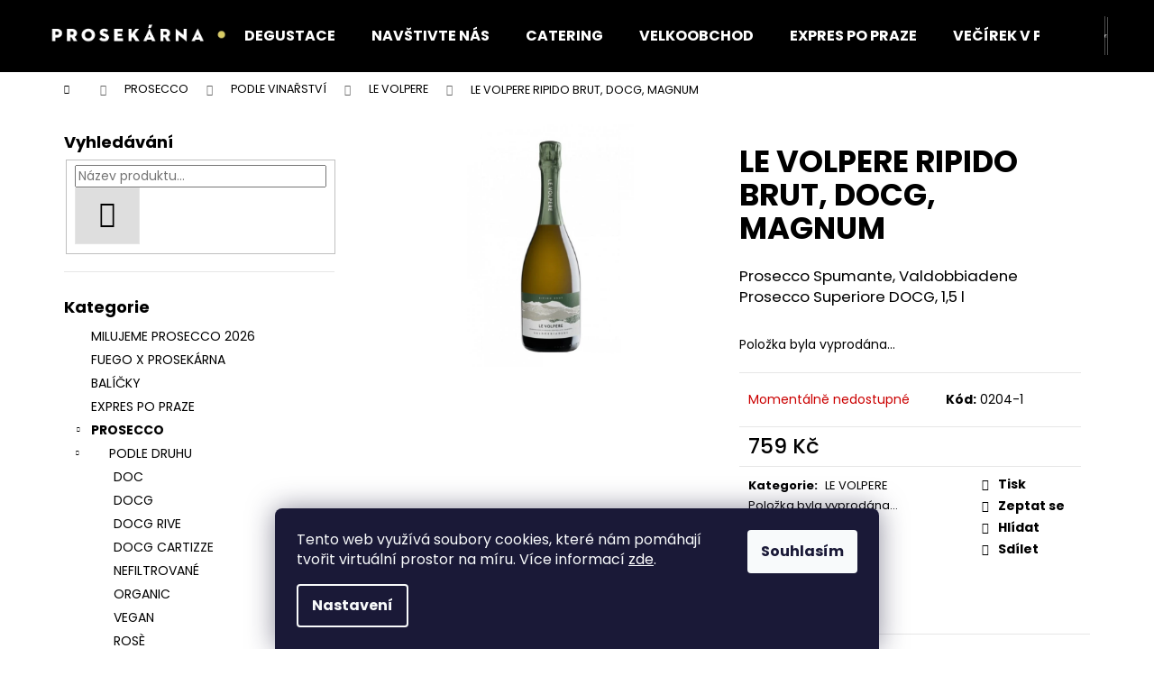

--- FILE ---
content_type: text/html; charset=utf-8
request_url: https://www.prosekarna.cz/zbozi/le-volpere-ripido-magnum/
body_size: 31339
content:
<!doctype html><html lang="cs" dir="ltr" class="header-background-dark external-fonts-loaded"><head><meta charset="utf-8" /><meta name="viewport" content="width=device-width,initial-scale=1" /><title>LE VOLPERE RIPIDO BRUT, DOCG, MAGNUM | Prosekárna</title><link rel="preconnect" href="https://cdn.myshoptet.com" /><link rel="dns-prefetch" href="https://cdn.myshoptet.com" /><link rel="preload" href="https://cdn.myshoptet.com/prj/dist/master/cms/libs/jquery/jquery-1.11.3.min.js" as="script" /><link href="https://cdn.myshoptet.com/prj/dist/master/cms/templates/frontend_templates/shared/css/font-face/poppins.css" rel="stylesheet"><link href="https://cdn.myshoptet.com/prj/dist/master/shop/dist/font-shoptet-12.css.d637f40c301981789c16.css" rel="stylesheet"><script>
dataLayer = [];
dataLayer.push({'shoptet' : {
    "pageId": 1232,
    "pageType": "productDetail",
    "currency": "CZK",
    "currencyInfo": {
        "decimalSeparator": ",",
        "exchangeRate": 1,
        "priceDecimalPlaces": 2,
        "symbol": "K\u010d",
        "symbolLeft": 0,
        "thousandSeparator": " "
    },
    "language": "cs",
    "projectId": 320353,
    "product": {
        "id": 2068,
        "guid": "a6fd680c-3161-11ee-bd5d-82bc9b172827",
        "hasVariants": false,
        "codes": [
            {
                "code": "0204-1"
            }
        ],
        "code": "0204-1",
        "name": "LE VOLPERE RIPIDO BRUT, DOCG, MAGNUM",
        "appendix": "",
        "weight": 0,
        "currentCategory": "Prosecco v\u0161ech druh\u016f | Prosecco PODLE VINA\u0158STV\u00cd | LE VOLPERE",
        "currentCategoryGuid": "a0e1025f-c3a6-11eb-ac23-ac1f6b0076ec",
        "defaultCategory": "Prosecco v\u0161ech druh\u016f | Prosecco PODLE VINA\u0158STV\u00cd | LE VOLPERE",
        "defaultCategoryGuid": "a0e1025f-c3a6-11eb-ac23-ac1f6b0076ec",
        "currency": "CZK",
        "priceWithVat": 759
    },
    "stocks": [
        {
            "id": "ext",
            "title": "Sklad",
            "isDeliveryPoint": 0,
            "visibleOnEshop": 1
        }
    ],
    "cartInfo": {
        "id": null,
        "freeShipping": false,
        "freeShippingFrom": 2499,
        "leftToFreeGift": {
            "formattedPrice": "0 K\u010d",
            "priceLeft": 0
        },
        "freeGift": false,
        "leftToFreeShipping": {
            "priceLeft": 2499,
            "dependOnRegion": 0,
            "formattedPrice": "2 499 K\u010d"
        },
        "discountCoupon": [],
        "getNoBillingShippingPrice": {
            "withoutVat": 0,
            "vat": 0,
            "withVat": 0
        },
        "cartItems": [],
        "taxMode": "ORDINARY"
    },
    "cart": [],
    "customer": {
        "priceRatio": 1,
        "priceListId": 1,
        "groupId": null,
        "registered": false,
        "mainAccount": false
    }
}});
dataLayer.push({'cookie_consent' : {
    "marketing": "denied",
    "analytics": "denied"
}});
document.addEventListener('DOMContentLoaded', function() {
    shoptet.consent.onAccept(function(agreements) {
        if (agreements.length == 0) {
            return;
        }
        dataLayer.push({
            'cookie_consent' : {
                'marketing' : (agreements.includes(shoptet.config.cookiesConsentOptPersonalisation)
                    ? 'granted' : 'denied'),
                'analytics': (agreements.includes(shoptet.config.cookiesConsentOptAnalytics)
                    ? 'granted' : 'denied')
            },
            'event': 'cookie_consent'
        });
    });
});
</script>

<!-- Google Tag Manager -->
<script>(function(w,d,s,l,i){w[l]=w[l]||[];w[l].push({'gtm.start':
new Date().getTime(),event:'gtm.js'});var f=d.getElementsByTagName(s)[0],
j=d.createElement(s),dl=l!='dataLayer'?'&l='+l:'';j.async=true;j.src=
'https://www.googletagmanager.com/gtm.js?id='+i+dl;f.parentNode.insertBefore(j,f);
})(window,document,'script','dataLayer','GTM-PD3JNK7');</script>
<!-- End Google Tag Manager -->

<meta property="og:type" content="website"><meta property="og:site_name" content="prosekarna.cz"><meta property="og:url" content="https://www.prosekarna.cz/zbozi/le-volpere-ripido-magnum/"><meta property="og:title" content="LE VOLPERE RIPIDO BRUT, DOCG, MAGNUM | Prosekárna"><meta name="author" content="Prosekárna"><meta name="web_author" content="Shoptet.cz"><meta name="dcterms.rightsHolder" content="www.prosekarna.cz"><meta name="robots" content="index,follow"><meta property="og:image" content="https://cdn.myshoptet.com/usr/www.prosekarna.cz/user/shop/big/2068_lv-ripido.jpg?64ca9f6e"><meta property="og:description" content="Prosecco Spumante, Valdobbiadene Prosecco Superiore DOCG, 1,5 l"><meta name="description" content="Prosecco Spumante, Valdobbiadene Prosecco Superiore DOCG, 1,5 l"><meta name="google-site-verification" content="5SQU2D9WGn7wf_tj2HPOonJLaspQGfmmaKoIKRvC5d0"><meta property="product:price:amount" content="759"><meta property="product:price:currency" content="CZK"><style>:root {--color-primary: #000000;--color-primary-h: 0;--color-primary-s: 0%;--color-primary-l: 0%;--color-primary-hover: #4b4f54;--color-primary-hover-h: 213;--color-primary-hover-s: 6%;--color-primary-hover-l: 31%;--color-secondary: #000000;--color-secondary-h: 0;--color-secondary-s: 0%;--color-secondary-l: 0%;--color-secondary-hover: #9b9b9b;--color-secondary-hover-h: 0;--color-secondary-hover-s: 0%;--color-secondary-hover-l: 61%;--color-tertiary: #9b9b9b;--color-tertiary-h: 0;--color-tertiary-s: 0%;--color-tertiary-l: 61%;--color-tertiary-hover: #cfcfcf;--color-tertiary-hover-h: 0;--color-tertiary-hover-s: 0%;--color-tertiary-hover-l: 81%;--color-header-background: #000000;--template-font: "Poppins";--template-headings-font: "Poppins";--header-background-url: none;--cookies-notice-background: #1A1937;--cookies-notice-color: #F8FAFB;--cookies-notice-button-hover: #f5f5f5;--cookies-notice-link-hover: #27263f;--templates-update-management-preview-mode-content: "Náhled aktualizací šablony je aktivní pro váš prohlížeč."}</style>
    
    <link href="https://cdn.myshoptet.com/prj/dist/master/shop/dist/main-12.less.a712b24f4ee06168baf8.css" rel="stylesheet" />
                <link href="https://cdn.myshoptet.com/prj/dist/master/shop/dist/mobile-header-v1-12.less.b339935b08864b3ce9dc.css" rel="stylesheet" />
    
    <script>var shoptet = shoptet || {};</script>
    <script src="https://cdn.myshoptet.com/prj/dist/master/shop/dist/main-3g-header.js.05f199e7fd2450312de2.js"></script>
<!-- User include --><!-- api 473(125) html code header -->

                <style>
                    #order-billing-methods .radio-wrapper[data-guid="f840f496-9b1d-11ed-88b4-ac1f6b0076ec"]:not(.cggooglepay), #order-billing-methods .radio-wrapper[data-guid="29cb6e9b-66d5-11eb-ac23-ac1f6b0076ec"]:not(.cgapplepay) {
                        display: none;
                    }
                </style>
                <script type="text/javascript">
                    document.addEventListener('DOMContentLoaded', function() {
                        if (getShoptetDataLayer('pageType') === 'billingAndShipping') {
                            
                try {
                    if (window.ApplePaySession && window.ApplePaySession.canMakePayments()) {
                        document.querySelector('#order-billing-methods .radio-wrapper[data-guid="29cb6e9b-66d5-11eb-ac23-ac1f6b0076ec"]').classList.add('cgapplepay');
                    }
                } catch (err) {} 
            
                            
                const cgBaseCardPaymentMethod = {
                        type: 'CARD',
                        parameters: {
                            allowedAuthMethods: ["PAN_ONLY", "CRYPTOGRAM_3DS"],
                            allowedCardNetworks: [/*"AMEX", "DISCOVER", "INTERAC", "JCB",*/ "MASTERCARD", "VISA"]
                        }
                };
                
                function cgLoadScript(src, callback)
                {
                    var s,
                        r,
                        t;
                    r = false;
                    s = document.createElement('script');
                    s.type = 'text/javascript';
                    s.src = src;
                    s.onload = s.onreadystatechange = function() {
                        if ( !r && (!this.readyState || this.readyState == 'complete') )
                        {
                            r = true;
                            callback();
                        }
                    };
                    t = document.getElementsByTagName('script')[0];
                    t.parentNode.insertBefore(s, t);
                } 
                
                function cgGetGoogleIsReadyToPayRequest() {
                    return Object.assign(
                        {},
                        {
                            apiVersion: 2,
                            apiVersionMinor: 0
                        },
                        {
                            allowedPaymentMethods: [cgBaseCardPaymentMethod]
                        }
                    );
                }

                function onCgGooglePayLoaded() {
                    let paymentsClient = new google.payments.api.PaymentsClient({environment: 'PRODUCTION'});
                    paymentsClient.isReadyToPay(cgGetGoogleIsReadyToPayRequest()).then(function(response) {
                        if (response.result) {
                            document.querySelector('#order-billing-methods .radio-wrapper[data-guid="f840f496-9b1d-11ed-88b4-ac1f6b0076ec"]').classList.add('cggooglepay');	 	 	 	 	 
                        }
                    })
                    .catch(function(err) {});
                }
                
                cgLoadScript('https://pay.google.com/gp/p/js/pay.js', onCgGooglePayLoaded);
            
                        }
                    });
                </script> 
                
<!-- service 409(63) html code header -->
<style>
#filters h4{cursor:pointer;}[class~=slider-wrapper],[class~=filter-section]{padding-left:0;}#filters h4{padding-left:13.5pt;}[class~=filter-section],[class~=slider-wrapper]{padding-bottom:0 !important;}#filters h4:before{position:absolute;}#filters h4:before{left:0;}[class~=filter-section],[class~=slider-wrapper]{padding-right:0;}#filters h4{padding-bottom:9pt;}#filters h4{padding-right:13.5pt;}#filters > .slider-wrapper,[class~=slider-wrapper] > div,.filter-sections form,[class~=slider-wrapper][class~=filter-section] > div,.razeni > form{display:none;}#filters h4:before,#filters .otevreny h4:before{content:"\e911";}#filters h4{padding-top:9pt;}[class~=filter-section],[class~=slider-wrapper]{padding-top:0 !important;}[class~=filter-section]{border-top-width:0 !important;}[class~=filter-section]{border-top-style:none !important;}[class~=filter-section]{border-top-color:currentColor !important;}#filters .otevreny h4:before,#filters h4:before{font-family:shoptet;}#filters h4{position:relative;}#filters h4{margin-left:0 !important;}[class~=filter-section]{border-image:none !important;}#filters h4{margin-bottom:0 !important;}#filters h4{margin-right:0 !important;}#filters h4{margin-top:0 !important;}#filters h4{border-top-width:.0625pc;}#filters h4{border-top-style:solid;}#filters h4{border-top-color:#e0e0e0;}[class~=slider-wrapper]{max-width:none;}[class~=otevreny] form,.slider-wrapper.otevreny > div,[class~=slider-wrapper][class~=otevreny] > div,.otevreny form{display:block;}#filters h4{border-image:none;}[class~=param-filter-top]{margin-bottom:.9375pc;}[class~=otevreny] form{margin-bottom:15pt;}[class~=slider-wrapper]{color:inherit;}#filters .otevreny h4:before{-webkit-transform:rotate(180deg);}[class~=slider-wrapper],#filters h4:before{background:none;}#filters h4:before{-webkit-transform:rotate(90deg);}#filters h4:before{-moz-transform:rotate(90deg);}[class~=param-filter-top] form{display:block !important;}#filters h4:before{-o-transform:rotate(90deg);}#filters h4:before{-ms-transform:rotate(90deg);}#filters h4:before{transform:rotate(90deg);}#filters h4:before{font-size:.104166667in;}#filters .otevreny h4:before{-moz-transform:rotate(180deg);}#filters .otevreny h4:before{-o-transform:rotate(180deg);}#filters h4:before{top:36%;}#filters .otevreny h4:before{-ms-transform:rotate(180deg);}#filters h4:before{height:auto;}#filters h4:before{width:auto;}#filters .otevreny h4:before{transform:rotate(180deg);}
@media screen and (max-width: 767px) {
.param-filter-top{padding-top: 15px;}
}
#content .filters-wrapper > div:first-of-type, #footer .filters-wrapper > div:first-of-type {text-align: left;}
.template-11.one-column-body .content .filter-sections{padding-top: 15px; padding-bottom: 15px;}
</style>
<!-- service 659(306) html code header -->
<link rel="stylesheet" type="text/css" href="https://cdn.myshoptet.com/usr/fvstudio.myshoptet.com/user/documents/showmore/fv-studio-app-showmore.css?v=21.10.1">

<!-- /User include --><link rel="shortcut icon" href="/favicon.ico" type="image/x-icon" /><link rel="canonical" href="https://www.prosekarna.cz/zbozi/le-volpere-ripido-magnum/" />    <!-- Global site tag (gtag.js) - Google Analytics -->
    <script async src="https://www.googletagmanager.com/gtag/js?id=UA-161156513-1"></script>
    <script>
        
        window.dataLayer = window.dataLayer || [];
        function gtag(){dataLayer.push(arguments);}
        

                    console.debug('default consent data');

            gtag('consent', 'default', {"ad_storage":"denied","analytics_storage":"denied","ad_user_data":"denied","ad_personalization":"denied","wait_for_update":500});
            dataLayer.push({
                'event': 'default_consent'
            });
        
        gtag('js', new Date());

                gtag('config', 'UA-161156513-1', { 'groups': "UA" });
        
        
        
        
        
        
        
        
                gtag('set', 'currency', 'CZK');

        gtag('event', 'view_item', {
            "send_to": "UA",
            "items": [
                {
                    "id": "0204-1",
                    "name": "LE VOLPERE RIPIDO BRUT, DOCG, MAGNUM",
                    "category": "Prosecco v\u0161ech druh\u016f \/ Prosecco PODLE VINA\u0158STV\u00cd \/ LE VOLPERE",
                                                            "price": 627.27
                }
            ]
        });
        
        
        
        
        
        
        
        
        
        
        
        
        document.addEventListener('DOMContentLoaded', function() {
            if (typeof shoptet.tracking !== 'undefined') {
                for (var id in shoptet.tracking.bannersList) {
                    gtag('event', 'view_promotion', {
                        "send_to": "UA",
                        "promotions": [
                            {
                                "id": shoptet.tracking.bannersList[id].id,
                                "name": shoptet.tracking.bannersList[id].name,
                                "position": shoptet.tracking.bannersList[id].position
                            }
                        ]
                    });
                }
            }

            shoptet.consent.onAccept(function(agreements) {
                if (agreements.length !== 0) {
                    console.debug('gtag consent accept');
                    var gtagConsentPayload =  {
                        'ad_storage': agreements.includes(shoptet.config.cookiesConsentOptPersonalisation)
                            ? 'granted' : 'denied',
                        'analytics_storage': agreements.includes(shoptet.config.cookiesConsentOptAnalytics)
                            ? 'granted' : 'denied',
                                                                                                'ad_user_data': agreements.includes(shoptet.config.cookiesConsentOptPersonalisation)
                            ? 'granted' : 'denied',
                        'ad_personalization': agreements.includes(shoptet.config.cookiesConsentOptPersonalisation)
                            ? 'granted' : 'denied',
                        };
                    console.debug('update consent data', gtagConsentPayload);
                    gtag('consent', 'update', gtagConsentPayload);
                    dataLayer.push(
                        { 'event': 'update_consent' }
                    );
                }
            });
        });
    </script>
<script>
    (function(t, r, a, c, k, i, n, g) { t['ROIDataObject'] = k;
    t[k]=t[k]||function(){ (t[k].q=t[k].q||[]).push(arguments) },t[k].c=i;n=r.createElement(a),
    g=r.getElementsByTagName(a)[0];n.async=1;n.src=c;g.parentNode.insertBefore(n,g)
    })(window, document, 'script', '//www.heureka.cz/ocm/sdk.js?source=shoptet&version=2&page=product_detail', 'heureka', 'cz');

    heureka('set_user_consent', 0);
</script>
</head><body class="desktop id-1232 in-le-volpere template-12 type-product type-detail multiple-columns-body columns-3 ums_forms_redesign--off ums_a11y_category_page--on ums_discussion_rating_forms--off ums_flags_display_unification--on ums_a11y_login--on mobile-header-version-1"><noscript>
    <style>
        #header {
            padding-top: 0;
            position: relative !important;
            top: 0;
        }
        .header-navigation {
            position: relative !important;
        }
        .overall-wrapper {
            margin: 0 !important;
        }
        body:not(.ready) {
            visibility: visible !important;
        }
    </style>
    <div class="no-javascript">
        <div class="no-javascript__title">Musíte změnit nastavení vašeho prohlížeče</div>
        <div class="no-javascript__text">Podívejte se na: <a href="https://www.google.com/support/bin/answer.py?answer=23852">Jak povolit JavaScript ve vašem prohlížeči</a>.</div>
        <div class="no-javascript__text">Pokud používáte software na blokování reklam, může být nutné povolit JavaScript z této stránky.</div>
        <div class="no-javascript__text">Děkujeme.</div>
    </div>
</noscript>

        <div id="fb-root"></div>
        <script>
            window.fbAsyncInit = function() {
                FB.init({
                    autoLogAppEvents : true,
                    xfbml            : true,
                    version          : 'v24.0'
                });
            };
        </script>
        <script async defer crossorigin="anonymous" src="https://connect.facebook.net/cs_CZ/sdk.js#xfbml=1&version=v24.0"></script><script>
&lt;!-- Google Tag Manager --&gt;
&lt;script&gt;(function(w,d,s,l,i){w[l]=w[l]||[];w[l].push({&#39;gtm.start&#39;:
new Date().getTime(),event:&#39;gtm.js&#39;});var f=d.getElementsByTagName(s)[0],
j=d.createElement(s),dl=l!=&#39;dataLayer&#39;?&#39;&amp;l=&#39;+l:&#39;&#39;;j.async=true;j.src=
&#39;https://www.googletagmanager.com/gtm.js?id=&#39;+i+dl;f.parentNode.insertBefore(j,f);
})(window,document,&#39;script&#39;,&#39;dataLayer&#39;,&#39;GTM-PD3JNK7&#39;);&lt;/script&gt;
&lt;!-- End Google Tag Manager --&gt;
</script>

<!-- Google Tag Manager (noscript) -->
<noscript><iframe src="https://www.googletagmanager.com/ns.html?id=GTM-PD3JNK7"
height="0" width="0" style="display:none;visibility:hidden"></iframe></noscript>
<!-- End Google Tag Manager (noscript) -->

    <div class="siteCookies siteCookies--bottom siteCookies--dark js-siteCookies" role="dialog" data-testid="cookiesPopup" data-nosnippet>
        <div class="siteCookies__form">
            <div class="siteCookies__content">
                <div class="siteCookies__text">
                    <p><span style="font-weight: 400;">Tento web využívá soubory cookies, které nám pomáhají tvořit virtuální prostor na míru. </span>Více informací <a href="https://320353.myshoptet.com/podminky-ochrany-osobnich-udaju/" target="\"><span style="color: #ffffff;">zde</span></a>.</p>
                </div>
                <p class="siteCookies__links">
                    <button class="siteCookies__link js-cookies-settings" aria-label="Nastavení cookies" data-testid="cookiesSettings">Nastavení</button>
                </p>
            </div>
            <div class="siteCookies__buttonWrap">
                                <button class="siteCookies__button js-cookiesConsentSubmit" value="all" aria-label="Přijmout cookies" data-testid="buttonCookiesAccept">Souhlasím</button>
            </div>
        </div>
        <script>
            document.addEventListener("DOMContentLoaded", () => {
                const siteCookies = document.querySelector('.js-siteCookies');
                document.addEventListener("scroll", shoptet.common.throttle(() => {
                    const st = document.documentElement.scrollTop;
                    if (st > 1) {
                        siteCookies.classList.add('siteCookies--scrolled');
                    } else {
                        siteCookies.classList.remove('siteCookies--scrolled');
                    }
                }, 100));
            });
        </script>
    </div>
<a href="#content" class="skip-link sr-only">Přejít na obsah</a><div class="overall-wrapper">
    <div class="user-action">
                        <dialog id="login" class="dialog dialog--modal dialog--fullscreen js-dialog--modal" aria-labelledby="loginHeading">
        <div class="dialog__close dialog__close--arrow">
                        <button type="button" class="btn toggle-window-arr" data-dialog-close data-testid="backToShop">Zpět <span>do obchodu</span></button>
            </div>
        <div class="dialog__wrapper">
            <div class="dialog__content dialog__content--form">
                <div class="dialog__header">
                    <h2 id="loginHeading" class="dialog__heading dialog__heading--login">Přihlášení k vašemu účtu</h2>
                </div>
                <div id="customerLogin" class="dialog__body">
                    <form action="/action/Customer/Login/" method="post" id="formLoginIncluded" class="csrf-enabled formLogin" data-testid="formLogin"><input type="hidden" name="referer" value="" /><div class="form-group"><div class="input-wrapper email js-validated-element-wrapper no-label"><input type="email" name="email" class="form-control" autofocus placeholder="E-mailová adresa (např. jan@novak.cz)" data-testid="inputEmail" autocomplete="email" required /></div></div><div class="form-group"><div class="input-wrapper password js-validated-element-wrapper no-label"><input type="password" name="password" class="form-control" placeholder="Heslo" data-testid="inputPassword" autocomplete="current-password" required /><span class="no-display">Nemůžete vyplnit toto pole</span><input type="text" name="surname" value="" class="no-display" /></div></div><div class="form-group"><div class="login-wrapper"><button type="submit" class="btn btn-secondary btn-text btn-login" data-testid="buttonSubmit">Přihlásit se</button><div class="password-helper"><a href="/registrace/" data-testid="signup" rel="nofollow">Nová registrace</a><a href="/klient/zapomenute-heslo/" rel="nofollow">Zapomenuté heslo</a></div></div></div></form>
                </div>
            </div>
        </div>
    </dialog>
            </div>
<header id="header"><div class="container navigation-wrapper"><div class="site-name"><a href="/" data-testid="linkWebsiteLogo"><img src="https://cdn.myshoptet.com/usr/www.prosekarna.cz/user/logos/logo_pruh.jpg" alt="Prosekárna" fetchpriority="low" /></a></div><nav id="navigation" aria-label="Hlavní menu" data-collapsible="true"><div class="navigation-in menu"><ul class="menu-level-1" role="menubar" data-testid="headerMenuItems"><li class="menu-item-1623" role="none"><a href="/degustace/" data-testid="headerMenuItem" role="menuitem" aria-expanded="false"><b>DEGUSTACE</b></a></li>
<li class="menu-item-1160" role="none"><a href="/navstivte-nas/" data-testid="headerMenuItem" role="menuitem" aria-expanded="false"><b>NAVŠTIVTE NÁS</b></a></li>
<li class="menu-item-1319" role="none"><a href="/catering/" data-testid="headerMenuItem" role="menuitem" aria-expanded="false"><b>CATERING</b></a></li>
<li class="menu-item-1163" role="none"><a href="/velkoobchod/" data-testid="headerMenuItem" role="menuitem" aria-expanded="false"><b>VELKOOBCHOD</b></a></li>
<li class="menu-item-1579" role="none"><a href="/expres-wolt/" data-testid="headerMenuItem" role="menuitem" aria-expanded="false"><b>EXPRES PO PRAZE</b></a></li>
<li class="menu-item-1250" role="none"><a href="/vecirek-v-prosekarne/" data-testid="headerMenuItem" role="menuitem" aria-expanded="false"><b>VEČÍREK V PROSEKÁRNĚ</b></a></li>
<li class="menu-item-1073" role="none"><a href="/balicky/" data-testid="headerMenuItem" role="menuitem" aria-expanded="false"><b>BALÍČKY</b></a></li>
<li class="menu-item-1691" role="none"><a href="/milujeme-prosecco-2026/" data-testid="headerMenuItem" role="menuitem" aria-expanded="false"><b>MILUJEME PROSECCO 2026</b></a></li>
<li class="menu-item-1292" role="none"><a href="/pridej-se-k-nam/" data-testid="headerMenuItem" role="menuitem" aria-expanded="false"><b>PŘIDEJ SE K NÁM</b></a></li>
<li class="menu-item-29" role="none"><a href="/kontakty/" data-testid="headerMenuItem" role="menuitem" aria-expanded="false"><b>KONTAKTY</b></a></li>
<li class="menu-item-1166" role="none"><a href="/obchodni-podminky/" data-testid="headerMenuItem" role="menuitem" aria-expanded="false"><b>OBCHODNÍ PODMÍNKY</b></a></li>
<li class="menu-item-1169" role="none"><a href="/ochrana-osobnich-udaju/" data-testid="headerMenuItem" role="menuitem" aria-expanded="false"><b>OCHRANA OSOBNÍCH ÚDAJŮ</b></a></li>
<li class="appended-category menu-item-1775" role="none"><a href="/fuego-x-prosekarna/"><b>FUEGO X PROSEKÁRNA</b></a></li><li class="appended-category menu-item-1347 ext" role="none"><a href="/prosecco/"><b>PROSECCO</b><span class="submenu-arrow" role="menuitem"></span></a><ul class="menu-level-2 menu-level-2-appended" role="menu"><li class="menu-item-911" role="none"><a href="/prosecco-podle-druhu/" data-testid="headerMenuItem" role="menuitem"><span>PODLE DRUHU</span></a></li><li class="menu-item-860" role="none"><a href="/prosecco-podle-obsahu-cukru/" data-testid="headerMenuItem" role="menuitem"><span>PODLE OBSAHU CUKRU</span></a></li><li class="menu-item-959" role="none"><a href="/podle-oblasti/" data-testid="headerMenuItem" role="menuitem"><span>PODLE OBLASTI</span></a></li><li class="menu-item-698" role="none"><a href="/prosecco-podle-vinarstvi/" data-testid="headerMenuItem" role="menuitem"><span>PODLE VINAŘSTVÍ</span></a></li><li class="menu-item-944" role="none"><a href="/podle-ceny/" data-testid="headerMenuItem" role="menuitem"><span>PODLE CENY</span></a></li><li class="menu-item-1076" role="none"><a href="/podlevelikosti/" data-testid="headerMenuItem" role="menuitem"><span>PODLE VELIKOSTI</span></a></li></ul></li><li class="appended-category menu-item-1133 ext" role="none"><a href="/ticha-vina/"><b>TICHÁ VÍNA</b><span class="submenu-arrow" role="menuitem"></span></a><ul class="menu-level-2 menu-level-2-appended" role="menu"><li class="menu-item-1568" role="none"><a href="/ca-di-rajo-ticha-vina/" data-testid="headerMenuItem" role="menuitem"><span>CA&#039;DI RAJO</span></a></li><li class="menu-item-1136" role="none"><a href="/capoforte/" data-testid="headerMenuItem" role="menuitem"><span>CAPOFORTE</span></a></li><li class="menu-item-1202" role="none"><a href="/latentia/" data-testid="headerMenuItem" role="menuitem"><span>LATENTIA</span></a></li><li class="menu-item-1571" role="none"><a href="/l-antica-quercia-tiche-vino/" data-testid="headerMenuItem" role="menuitem"><span>L&#039;ANTICA QUERCIA</span></a></li><li class="menu-item-1574" role="none"><a href="/perlage-tiche-vino/" data-testid="headerMenuItem" role="menuitem"><span>PERLAGE</span></a></li><li class="menu-item-1592" role="none"><a href="/piandimare/" data-testid="headerMenuItem" role="menuitem"><span>PIANDIMARE</span></a></li><li class="menu-item-1585" role="none"><a href="/tenuta-la-presa/" data-testid="headerMenuItem" role="menuitem"><span>TENUTA LA PRESA</span></a></li></ul></li><li class="appended-category menu-item-1145" role="none"><a href="/darkove-vouchery/"><b>DÁRKOVÉ VOUCHERY</b></a></li><li class="appended-category menu-item-1220" role="none"><a href="/darkove-sety/"><b>DÁRKOVÉ SETY</b></a></li><li class="appended-category menu-item-824" role="none"><a href="/prislusenstvi-k-proseccu/"><b>PŘÍSLUŠENSTVÍ </b></a></li><li class="appended-category menu-item-1591" role="none"><a href="/tricka/"><b>TRIČKA</b></a></li><li class="appended-category menu-item-1142" role="none"><a href="/kava/"><b>KÁVA</b></a></li></ul>
    <ul class="navigationActions" role="menu">
                            <li role="none">
                                    <a href="/login/?backTo=%2Fzbozi%2Fle-volpere-ripido-magnum%2F" rel="nofollow" data-testid="signin" role="menuitem"><span>Přihlášení</span></a>
                            </li>
                        </ul>
</div><span class="navigation-close"></span></nav><div class="menu-helper" data-testid="hamburgerMenu"><span>Více</span></div>

    <div class="navigation-buttons">
                <a href="#" class="toggle-window" data-target="search" data-testid="linkSearchIcon"><span class="sr-only">Hledat</span></a>
                    
        <button class="top-nav-button top-nav-button-login" type="button" data-dialog-id="login" aria-haspopup="dialog" aria-controls="login" data-testid="signin">
            <span class="sr-only">Přihlášení</span>
        </button>
                    <a href="/kosik/" class="toggle-window cart-count" data-target="cart" data-testid="headerCart" rel="nofollow" aria-haspopup="dialog" aria-expanded="false" aria-controls="cart-widget"><span class="sr-only">Nákupní košík</span></a>
        <a href="#" class="toggle-window" data-target="navigation" data-testid="hamburgerMenu"><span class="sr-only">Menu</span></a>
    </div>

</div></header><!-- / header -->


<div id="content-wrapper" class="container content-wrapper">
    
                                <div class="breadcrumbs navigation-home-icon-wrapper" itemscope itemtype="https://schema.org/BreadcrumbList">
                                                                            <span id="navigation-first" data-basetitle="Prosekárna" itemprop="itemListElement" itemscope itemtype="https://schema.org/ListItem">
                <a href="/" itemprop="item" class="navigation-home-icon"><span class="sr-only" itemprop="name">Domů</span></a>
                <span class="navigation-bullet">/</span>
                <meta itemprop="position" content="1" />
            </span>
                                <span id="navigation-1" itemprop="itemListElement" itemscope itemtype="https://schema.org/ListItem">
                <a href="/prosecco/" itemprop="item" data-testid="breadcrumbsSecondLevel"><span itemprop="name">PROSECCO</span></a>
                <span class="navigation-bullet">/</span>
                <meta itemprop="position" content="2" />
            </span>
                                <span id="navigation-2" itemprop="itemListElement" itemscope itemtype="https://schema.org/ListItem">
                <a href="/prosecco-podle-vinarstvi/" itemprop="item" data-testid="breadcrumbsSecondLevel"><span itemprop="name">PODLE VINAŘSTVÍ</span></a>
                <span class="navigation-bullet">/</span>
                <meta itemprop="position" content="3" />
            </span>
                                <span id="navigation-3" itemprop="itemListElement" itemscope itemtype="https://schema.org/ListItem">
                <a href="/le-volpere/" itemprop="item" data-testid="breadcrumbsSecondLevel"><span itemprop="name">LE VOLPERE</span></a>
                <span class="navigation-bullet">/</span>
                <meta itemprop="position" content="4" />
            </span>
                                            <span id="navigation-4" itemprop="itemListElement" itemscope itemtype="https://schema.org/ListItem" data-testid="breadcrumbsLastLevel">
                <meta itemprop="item" content="https://www.prosekarna.cz/zbozi/le-volpere-ripido-magnum/" />
                <meta itemprop="position" content="5" />
                <span itemprop="name" data-title="LE VOLPERE RIPIDO BRUT, DOCG, MAGNUM">LE VOLPERE RIPIDO BRUT, DOCG, MAGNUM <span class="appendix"></span></span>
            </span>
            </div>
            
    <div class="content-wrapper-in">
                                                <aside class="sidebar sidebar-left"  data-testid="sidebarMenu">
                                                                                                <div class="sidebar-inner">
                                                                                                        <div class="box box-bg-variant box-sm box-search"><div class="search search-widget" data-testid="searchWidget">
    <h4><span>Vyhledávání</span></h4>
            <form class="search-form compact-form" action="/action/ProductSearch/prepareString/" method="post" id="formSearchFormWidget" data-testid="searchFormWidget">
            <fieldset>
                <input type="hidden" name="language" value="cs" />
                                <input type="search" name="string" id="s-word" class="form-control js-search-input"
                    placeholder="Název produktu..."
                    autocomplete="off"
                    data-testid="searchInput"
                />
                                <button type="submit" class="btn btn-default btn-arrow-right" data-testid="searchBtn"><span class="sr-only">Hledat</span></button>
            </fieldset>
        </form>
    </div>
</div>
                                                                                                            <div class="box box-bg-default box-categories">    <div class="skip-link__wrapper">
        <span id="categories-start" class="skip-link__target js-skip-link__target sr-only" tabindex="-1">&nbsp;</span>
        <a href="#categories-end" class="skip-link skip-link--start sr-only js-skip-link--start">Přeskočit kategorie</a>
    </div>

<h4>Kategorie</h4>


<div id="categories"><div class="categories cat-01 expanded" id="cat-1691"><div class="topic"><a href="/milujeme-prosecco-2026/">MILUJEME PROSECCO 2026<span class="cat-trigger">&nbsp;</span></a></div></div><div class="categories cat-02 expanded" id="cat-1775"><div class="topic"><a href="/fuego-x-prosekarna/">FUEGO X PROSEKÁRNA<span class="cat-trigger">&nbsp;</span></a></div></div><div class="categories cat-01 expanded" id="cat-1073"><div class="topic"><a href="/balicky/">BALÍČKY<span class="cat-trigger">&nbsp;</span></a></div></div><div class="categories cat-02 expanded" id="cat-1579"><div class="topic"><a href="/expres-wolt/">EXPRES PO PRAZE<span class="cat-trigger">&nbsp;</span></a></div></div><div class="categories cat-01 expandable active expanded" id="cat-1347"><div class="topic child-active"><a href="/prosecco/">PROSECCO<span class="cat-trigger">&nbsp;</span></a></div>

                    <ul class=" active expanded">
                                        <li class="
                                 expandable                 expanded                ">
                <a href="/prosecco-podle-druhu/">
                    PODLE DRUHU
                    <span class="cat-trigger">&nbsp;</span>                </a>
                                                            

                    <ul class=" expanded">
                                        <li >
                <a href="/doc-2/">
                    DOC
                                    </a>
                                                                </li>
                                <li >
                <a href="/docg-2/">
                    DOCG
                                    </a>
                                                                </li>
                                <li >
                <a href="/docg-rive-2/">
                    DOCG RIVE
                                    </a>
                                                                </li>
                                <li >
                <a href="/docg-cartizze-2/">
                    DOCG CARTIZZE
                                    </a>
                                                                </li>
                                <li >
                <a href="/nefiltrovane/">
                    NEFILTROVANÉ
                                    </a>
                                                                </li>
                                <li >
                <a href="/organic-2/">
                    ORGANIC
                                    </a>
                                                                </li>
                                <li >
                <a href="/vegan-2/">
                    VEGAN
                                    </a>
                                                                </li>
                                <li >
                <a href="/rose-2/">
                    ROSÈ
                                    </a>
                                                                </li>
                                <li >
                <a href="/spritz-2/">
                    SPRITZ
                                    </a>
                                                                </li>
                                <li >
                <a href="/frizzante-2/">
                    FRIZZANTE
                                    </a>
                                                                </li>
                                <li >
                <a href="/nealkoholicke-2/">
                    NEALKOHOLICKÉ
                                    </a>
                                                                </li>
                </ul>
    
                                                </li>
                                <li class="
                                 expandable                 expanded                ">
                <a href="/prosecco-podle-obsahu-cukru/">
                    PODLE OBSAHU CUKRU
                    <span class="cat-trigger">&nbsp;</span>                </a>
                                                            

                    <ul class=" expanded">
                                        <li >
                <a href="/zerobrut/">
                    ZERO
                                    </a>
                                                                </li>
                                <li >
                <a href="/extra-brut-2/">
                    EXTRA BRUT
                                    </a>
                                                                </li>
                                <li >
                <a href="/brut-2/">
                    BRUT
                                    </a>
                                                                </li>
                                <li >
                <a href="/extra-dry-2/">
                    EXTRA DRY
                                    </a>
                                                                </li>
                                <li >
                <a href="/dry-2/">
                    DRY
                                    </a>
                                                                </li>
                </ul>
    
                                                </li>
                                <li class="
                                 expandable                 expanded                ">
                <a href="/podle-oblasti/">
                    PODLE OBLASTI
                    <span class="cat-trigger">&nbsp;</span>                </a>
                                                            

                    <ul class=" expanded">
                                        <li >
                <a href="/valdobbiadene-2/">
                    VALDOBBIADENE DOCG
                                    </a>
                                                                </li>
                                <li >
                <a href="/asolo-2/">
                    ASOLO DOCG
                                    </a>
                                                                </li>
                                <li >
                <a href="/treviso-doc-2/">
                    TREVISO DOC
                                    </a>
                                                                </li>
                </ul>
    
                                                </li>
                                <li class="
                                 expandable                 expanded                ">
                <a href="/prosecco-podle-vinarstvi/">
                    PODLE VINAŘSTVÍ
                    <span class="cat-trigger">&nbsp;</span>                </a>
                                                            

                    <ul class=" active expanded">
                                        <li >
                <a href="/anno-domini/">
                    47 ANNO DOMINI
                                    </a>
                                                                </li>
                                <li >
                <a href="/600-campi/">
                    600 CAMPI
                                    </a>
                                                                </li>
                                <li >
                <a href="/andreola/">
                    ANDREOLA
                                    </a>
                                                                </li>
                                <li >
                <a href="/bastia/">
                    BASTIA
                                    </a>
                                                                </li>
                                <li >
                <a href="/bedin/">
                    BEDIN
                                    </a>
                                                                </li>
                                <li >
                <a href="/bellenda/">
                    BELLENDA
                                    </a>
                                                                </li>
                                <li >
                <a href="/beniamino-maschio/">
                    BENIAMINO MASCHIO
                                    </a>
                                                                </li>
                                <li >
                <a href="/bepin-de-eto/">
                    BEPIN DE ETO
                                    </a>
                                                                </li>
                                <li >
                <a href="/bortolin-angelo/">
                    BORTOLIN ANGELO
                                    </a>
                                                                </li>
                                <li >
                <a href="/faotto-bottignolo/">
                    BOTTIGNOLO
                                    </a>
                                                                </li>
                                <li >
                <a href="/ca-dei-berti/">
                    CA´DEI BERTI
                                    </a>
                                                                </li>
                                <li >
                <a href="/ca-di-rajo/">
                    CA´ DI RAJO
                                    </a>
                                                                </li>
                                <li >
                <a href="/cantina-vedova/">
                    CANTINA VEDOVA
                                    </a>
                                                                </li>
                                <li >
                <a href="/case-paolin/">
                    CASE PAOLIN
                                    </a>
                                                                </li>
                                <li >
                <a href="/col-del-lupo/">
                    COL DEL LUPO
                                    </a>
                                                                </li>
                                <li class="
                                 expandable                 expanded                ">
                <a href="/corvezzo/">
                    CORVEZZO
                    <span class="cat-trigger">&nbsp;</span>                </a>
                                                            

                    <ul class=" expanded">
                                        <li >
                <a href="/dopo-lavoro/">
                    DOPO LAVORO
                                    </a>
                                                                </li>
                                <li >
                <a href="/family-collection/">
                    FAMILY COLLECTION
                                    </a>
                                                                </li>
                </ul>
    
                                                </li>
                                <li >
                <a href="/costadila/">
                    COSTADILÀ
                                    </a>
                                                                </li>
                                <li >
                <a href="/duca-di-dolle/">
                    DUCA DI DOLLE
                                    </a>
                                                                </li>
                                <li >
                <a href="/garbara/">
                    GARBARA
                                    </a>
                                                                </li>
                                <li >
                <a href="/gregoletto/">
                    GREGOLETTO
                                    </a>
                                                                </li>
                                <li >
                <a href="/integrale/">
                    INTEGRALE
                                    </a>
                                                                </li>
                                <li >
                <a href="/iris-vigneti/">
                    IRIS VIGNETI
                                    </a>
                                                                </li>
                                <li >
                <a href="/l-antica-quercia/">
                    L&#039;ANTICA QUERCIA
                                    </a>
                                                                </li>
                                <li >
                <a href="/la-tordera/">
                    LA TORDERA
                                    </a>
                                                                </li>
                                <li >
                <a href="/le-manzane/">
                    LE MANZANE
                                    </a>
                                                                </li>
                                <li class="
                active                                                 ">
                <a href="/le-volpere/">
                    LE VOLPERE
                                    </a>
                                                                </li>
                                <li >
                <a href="/luca-ricci/">
                    LUCA RICCI
                                    </a>
                                                                </li>
                                <li >
                <a href="/marchiori/">
                    MARCHIORI
                                    </a>
                                                                </li>
                                <li >
                <a href="/massot/">
                    MASOT
                                    </a>
                                                                </li>
                                <li >
                <a href="/marsuret/">
                    MARSURET
                                    </a>
                                                                </li>
                                <li >
                <a href="/mongarda/">
                    MONGARDA
                                    </a>
                                                                </li>
                                <li >
                <a href="/nani-rizzi/">
                    NANI RIZZI
                                    </a>
                                                                </li>
                                <li >
                <a href="/pietro-de-conti/">
                    PDC
                                    </a>
                                                                </li>
                                <li >
                <a href="/perlage/">
                    PERLAGE
                                    </a>
                                                                </li>
                                <li >
                <a href="/rebuli/">
                    REBULI
                                    </a>
                                                                </li>
                                <li >
                <a href="/riva-dei-frati/">
                    RIVA DEI FRATI
                                    </a>
                                                                </li>
                                <li >
                <a href="/roccat/">
                    ROCCAT 
                                    </a>
                                                                </li>
                                <li >
                <a href="/ruge/">
                    RUGE
                                    </a>
                                                                </li>
                                <li >
                <a href="/santa-eurosia/">
                    SANTA EUROSIA
                                    </a>
                                                                </li>
                                <li >
                <a href="/sorelle-bronca/">
                    SORELLE BRONCA
                                    </a>
                                                                </li>
                                <li >
                <a href="/torre-zecchei/">
                    TORRE ZECCHEI
                                    </a>
                                                                </li>
                                <li >
                <a href="/valdellovo/">
                    VALDELLÖVO
                                    </a>
                                                                </li>
                                <li >
                <a href="/zanotto/">
                    ZANOTTO
                                    </a>
                                                                </li>
                                <li >
                <a href="/zardetto/">
                    ZARDETTO
                                    </a>
                                                                </li>
                </ul>
    
                                                </li>
                                <li class="
                                 expandable                 expanded                ">
                <a href="/podle-ceny/">
                    PODLE CENY
                    <span class="cat-trigger">&nbsp;</span>                </a>
                                                            

                    <ul class=" expanded">
                                        <li >
                <a href="/do-250-/">
                    DO 250 Kč
                                    </a>
                                                                </li>
                                <li >
                <a href="/do-300-/">
                    DO 300 Kč
                                    </a>
                                                                </li>
                                <li >
                <a href="/do-350-/">
                    DO 350 Kč
                                    </a>
                                                                </li>
                                <li >
                <a href="/od-400/">
                    DO 400 Kč
                                    </a>
                                                                </li>
                                <li >
                <a href="/prosecco-od-400/">
                    OD 400 KČ
                                    </a>
                                                                </li>
                </ul>
    
                                                </li>
                                <li class="
                                 expandable                 expanded                ">
                <a href="/podlevelikosti/">
                    PODLE VELIKOSTI
                    <span class="cat-trigger">&nbsp;</span>                </a>
                                                            

                    <ul class=" expanded">
                                        <li >
                <a href="/quarto/">
                    QUARTO 0,2 L
                                    </a>
                                                                </li>
                                <li >
                <a href="/mezza/">
                    MEZZA 0,375 L
                                    </a>
                                                                </li>
                                <li >
                <a href="/bottiglia-0-75l/">
                    BOTTIGLIA 0,75 L
                                    </a>
                                                                </li>
                                <li >
                <a href="/magnum-1-5l/">
                    MAGNUM 1,5 L
                                    </a>
                                                                </li>
                                <li >
                <a href="/jeroboam-3l/">
                    JEROBOAM 3 L
                                    </a>
                                                                </li>
                                <li >
                <a href="/mathusalem-6l/">
                    MATHUSALEM 6 L
                                    </a>
                                                                </li>
                                <li >
                <a href="/salmanazar-9l/">
                    SALMANAZAR 9 L
                                    </a>
                                                                </li>
                </ul>
    
                                                </li>
                </ul>
    </div><div class="categories cat-02 expandable external" id="cat-1133"><div class="topic"><a href="/ticha-vina/">TICHÁ VÍNA<span class="cat-trigger">&nbsp;</span></a></div>

    </div><div class="categories cat-01 expanded" id="cat-1145"><div class="topic"><a href="/darkove-vouchery/">DÁRKOVÉ VOUCHERY<span class="cat-trigger">&nbsp;</span></a></div></div><div class="categories cat-02 expanded" id="cat-1220"><div class="topic"><a href="/darkove-sety/">DÁRKOVÉ SETY<span class="cat-trigger">&nbsp;</span></a></div></div><div class="categories cat-01 expanded" id="cat-824"><div class="topic"><a href="/prislusenstvi-k-proseccu/">PŘÍSLUŠENSTVÍ <span class="cat-trigger">&nbsp;</span></a></div></div><div class="categories cat-02 expanded" id="cat-1591"><div class="topic"><a href="/tricka/">TRIČKA<span class="cat-trigger">&nbsp;</span></a></div></div><div class="categories cat-01 expanded" id="cat-1142"><div class="topic"><a href="/kava/">KÁVA<span class="cat-trigger">&nbsp;</span></a></div></div>        </div>

    <div class="skip-link__wrapper">
        <a href="#categories-start" class="skip-link skip-link--end sr-only js-skip-link--end" tabindex="-1" hidden>Přeskočit kategorie</a>
        <span id="categories-end" class="skip-link__target js-skip-link__target sr-only" tabindex="-1">&nbsp;</span>
    </div>
</div>
                                                                    </div>
                                                            </aside>
                            <main id="content" class="content narrow">
                            
<div class="p-detail" itemscope itemtype="https://schema.org/Product">

    
    <meta itemprop="name" content="LE VOLPERE RIPIDO BRUT, DOCG, MAGNUM" />
    <meta itemprop="category" content="Úvodní stránka &gt; PROSECCO &gt; PODLE VINAŘSTVÍ &gt; LE VOLPERE &gt; LE VOLPERE RIPIDO BRUT, DOCG, MAGNUM" />
    <meta itemprop="url" content="https://www.prosekarna.cz/zbozi/le-volpere-ripido-magnum/" />
    <meta itemprop="image" content="https://cdn.myshoptet.com/usr/www.prosekarna.cz/user/shop/big/2068_lv-ripido.jpg?64ca9f6e" />
            <meta itemprop="description" content="Prosecco Spumante, Valdobbiadene Prosecco Superiore DOCG, 1,5 l" />
                                            
        <div class="p-detail-inner">

        <div class="p-data-wrapper">
            <div class="p-detail-inner-header">
                                <h1>
                      LE VOLPERE RIPIDO BRUT, DOCG, MAGNUM                </h1>
            </div>

                            <div class="p-short-description" data-testid="productCardShortDescr">
                    <p><span>Prosecco Spumante, Valdobbiadene Prosecco Superiore DOCG, 1,5 l</span></p>
                </div>
            

            <form action="/action/Cart/addCartItem/" method="post" id="product-detail-form" class="pr-action csrf-enabled" data-testid="formProduct">
                <meta itemprop="productID" content="2068" /><meta itemprop="identifier" content="a6fd680c-3161-11ee-bd5d-82bc9b172827" /><meta itemprop="sku" content="0204-1" /><span itemprop="offers" itemscope itemtype="https://schema.org/Offer"><link itemprop="availability" href="https://schema.org/OutOfStock" /><meta itemprop="url" content="https://www.prosekarna.cz/zbozi/le-volpere-ripido-magnum/" /><meta itemprop="price" content="759.00" /><meta itemprop="priceCurrency" content="CZK" /><link itemprop="itemCondition" href="https://schema.org/NewCondition" /></span><input type="hidden" name="productId" value="2068" /><input type="hidden" name="priceId" value="2173" /><input type="hidden" name="language" value="cs" />

                <div class="p-variants-block">
                                    <table class="detail-parameters">
                        <tbody>
                        
                        
                                                                            <tr class="sold-out">
        <td colspan="2">
            Položka byla vyprodána&hellip;
        </td>
    </tr>
                        </tbody>
                    </table>
                            </div>



            <div class="p-basic-info-block">
                <div class="block">
                                                            

    
    <span class="availability-label" style="color: #cb0000" data-testid="labelAvailability">
                    Momentálně nedostupné            </span>
    
                                </div>
                <div class="block">
                                            <span class="p-code">
        <span class="p-code-label">Kód:</span>
                    <span>0204-1</span>
            </span>
                </div>
                <div class="block">
                                                        </div>
            </div>

                                        
            <div class="p-to-cart-block">
                            <div class="p-final-price-wrapper">
                                                            <strong class="price-final" data-testid="productCardPrice">
            <span class="price-final-holder">
                759 Kč
    

        </span>
    </strong>
                                            <span class="price-measure">
                    
                        </span>
                    
                </div>
                            <div class="p-add-to-cart-wrapper">
                                                        </div>
            </div>


            </form>

            
            

            <div class="p-param-block">
                <div class="detail-parameters-wrapper">
                    <table class="detail-parameters second">
                        <tr>
    <th>
        <span class="row-header-label">
            Kategorie<span class="row-header-label-colon">:</span>
        </span>
    </th>
    <td>
        <a href="/le-volpere/">LE VOLPERE</a>    </td>
</tr>
    <tr class="sold-out">
        <td colspan="2">
            Položka byla vyprodána&hellip;
        </td>
    </tr>
                    </table>
                </div>
                <div class="social-buttons-wrapper">
                    <div class="link-icons watchdog-active" data-testid="productDetailActionIcons">
    <a href="#" class="link-icon print" title="Tisknout produkt"><span>Tisk</span></a>
    <a href="/zbozi/le-volpere-ripido-magnum:dotaz/" class="link-icon chat" title="Mluvit s prodejcem" rel="nofollow"><span>Zeptat se</span></a>
            <a href="/zbozi/le-volpere-ripido-magnum:hlidat-cenu/" class="link-icon watchdog" title="Hlídat cenu" rel="nofollow"><span>Hlídat</span></a>
                <a href="#" class="link-icon share js-share-buttons-trigger" title="Sdílet produkt"><span>Sdílet</span></a>
    </div>
                        <div class="social-buttons no-display">
                    <div class="facebook">
                <div
            data-layout="button"
        class="fb-share-button"
    >
</div>

            </div>
                    <div class="twitter">
                <script>
        window.twttr = (function(d, s, id) {
            var js, fjs = d.getElementsByTagName(s)[0],
                t = window.twttr || {};
            if (d.getElementById(id)) return t;
            js = d.createElement(s);
            js.id = id;
            js.src = "https://platform.twitter.com/widgets.js";
            fjs.parentNode.insertBefore(js, fjs);
            t._e = [];
            t.ready = function(f) {
                t._e.push(f);
            };
            return t;
        }(document, "script", "twitter-wjs"));
        </script>

<a
    href="https://twitter.com/share"
    class="twitter-share-button"
        data-lang="cs"
    data-url="https://www.prosekarna.cz/zbozi/le-volpere-ripido-magnum/"
>Tweet</a>

            </div>
                                <div class="close-wrapper">
        <a href="#" class="close-after js-share-buttons-trigger" title="Sdílet produkt">Zavřít</a>
    </div>

            </div>
                </div>
            </div>


                                </div>

        <div class="p-image-wrapper">
            
            <div class="p-image" style="" data-testid="mainImage">
                

<a href="https://cdn.myshoptet.com/usr/www.prosekarna.cz/user/shop/big/2068_lv-ripido.jpg?64ca9f6e" class="p-main-image cbox"><img src="https://cdn.myshoptet.com/usr/www.prosekarna.cz/user/shop/big/2068_lv-ripido.jpg?64ca9f6e" alt="lv ripido" width="1024" height="768"  fetchpriority="high" />
</a>                


                

    

            </div>
            <div class="row">
                            </div>

        </div>
    </div>

    <div class="container container--bannersBenefit">
            </div>

        



        
    <div class="shp-tabs-wrapper p-detail-tabs-wrapper">
        <div class="row">
            <div class="col-sm-12 shp-tabs-row responsive-nav">
                <div class="shp-tabs-holder">
    <ul id="p-detail-tabs" class="shp-tabs p-detail-tabs visible-links" role="tablist">
                            <li class="shp-tab active" data-testid="tabDescription">
                <a href="#description" class="shp-tab-link" role="tab" data-toggle="tab">Popis</a>
            </li>
                                                <li class="shp-tab" data-testid="tabRelatedProducts">
                <a href="#productsRelated" class="shp-tab-link" role="tab" data-toggle="tab">Související (4)</a>
            </li>
                                        <li class="shp-tab" data-testid="tabAlternativeProducts">
                <a href="#productsAlternative" class="shp-tab-link" role="tab" data-toggle="tab">Podobné (3)</a>
            </li>
                                                                                                 <li class="shp-tab" data-testid="tabDiscussion">
                                <a href="#productDiscussion" class="shp-tab-link" role="tab" data-toggle="tab">Diskuze</a>
            </li>
                                        </ul>
</div>
            </div>
            <div class="col-sm-12 ">
                <div id="tab-content" class="tab-content">
                                                                                                            <div id="description" class="tab-pane fade in active" role="tabpanel">
        <div class="description-inner">
            <div class="basic-description">
                
                                    <p>Odrůda: 100% Glera</p>
<p>Zbytkový cukr: 8 g/l</p>
<p>Alkohol: 11,5% vol.</p>
<p>Vůně: Jemná vůně květin, ovocné tóny jablek, hrušek a broskví</p>
<p>Chuť: Svěží a sametová</p>
<p><span style="color: #ffffff;">.</span></p>
<p><strong>LE VOLPERE</strong></p>
<p style="text-align: justify;"><span>Le Volpere je rodinné vinařství, které vinnou révu pěstuje již po pět generací. Starají se o 11 hektarů vinic, z nichž se většina nachází na nejstrmějších svazích Farra di Soligo. Své jméno nese po vinici Le Volpere, podle lišek, které se zabydlovali v lesích, údolích a nepřístupných kopcovitých oblastech. Respektují svou půdu a využívají jen takové zemědělské techniky, které zachovají přirozenou rovnováhu rostlin, jako je ruční sekání trávy místo chemického odplevelení a používání hnoje a kompostu z vlastní produkce.</span></p>
                            </div>
            
        </div>
    </div>
                                                    
    <div id="productsRelated" class="tab-pane fade" role="tabpanel">

        <div class="products products-block products-additional p-switchable">
            
        
                    <div class="product col-sm-6 col-md-12 col-lg-6 active related-sm-screen-show">
    <div class="p" data-micro="product" data-micro-product-id="626" data-micro-identifier="e87edb5d-f3db-11e9-ac23-ac1f6b0076ec" data-testid="productItem">
                    <a href="/zbozi/sklenicky-rastal-luce-280-ml/" class="image">
                <img src="data:image/svg+xml,%3Csvg%20width%3D%22423%22%20height%3D%22318%22%20xmlns%3D%22http%3A%2F%2Fwww.w3.org%2F2000%2Fsvg%22%3E%3C%2Fsvg%3E" alt="Snímek obrazovky 2020 04 02 v 1" data-micro-image="https://cdn.myshoptet.com/usr/www.prosekarna.cz/user/shop/big/626_snimek-obrazovky-2020-04-02-v--1.jpg?5e851ea6" width="423" height="318"  data-src="https://cdn.myshoptet.com/usr/www.prosekarna.cz/user/shop/detail/626_snimek-obrazovky-2020-04-02-v--1.jpg?5e851ea6
" fetchpriority="low" />
                                                                                                                                    
    

    


            </a>
        
        <div class="p-in">

            <div class="p-in-in">
                <a href="/zbozi/sklenicky-rastal-luce-280-ml/" class="name" data-micro="url">
                    <span data-micro="name" data-testid="productCardName">
                          SKLENIČKA RASTAL LUCE                    </span>
                </a>
                
                <div class="availability">
            <span style="color:#009901">
                Skladem            </span>
                                                            </div>
    
                            </div>

            <div class="p-bottom no-buttons">
                
                <div data-micro="offer"
    data-micro-price="125.00"
    data-micro-price-currency="CZK"
            data-micro-availability="https://schema.org/InStock"
    >
                    <div class="prices">
                                                                                
                        
                        
                        
            <div class="price price-final" data-testid="productCardPrice">
        <strong>
                                        125 Kč
                    </strong>
        

        
    </div>


                        

                    </div>

                    

                                            <div class="p-tools">
                                                            <form action="/action/Cart/addCartItem/" method="post" class="pr-action csrf-enabled">
                                    <input type="hidden" name="language" value="cs" />
                                                                            <input type="hidden" name="priceId" value="626" />
                                                                        <input type="hidden" name="productId" value="626" />
                                                                            
<input type="hidden" name="amount" value="1" autocomplete="off" />
                                                                        <button type="submit" class="btn btn-cart add-to-cart-button" data-testid="buttonAddToCart" aria-label="Do košíku SKLENIČKA RASTAL LUCE"><span>Do košíku</span></button>
                                </form>
                                                                                    
    
                                                    </div>
                    
                                                                                            <p class="p-desc" data-micro="description" data-testid="productCardShortDescr">
                                Unikátní sklenička speciálně určená pro šumivá...
                            </p>
                                                            

                </div>

            </div>

        </div>

        
    

                    <span class="no-display" data-micro="sku">0381</span>
    
    </div>
</div>
                        <div class="product col-sm-6 col-md-12 col-lg-6 active related-sm-screen-show">
    <div class="p" data-micro="product" data-micro-product-id="596" data-micro-identifier="75923bd6-f0b0-11e9-ac23-ac1f6b0076ec" data-testid="productItem">
                    <a href="/zbozi/stopper-na-sumiva-vina/" class="image">
                <img src="data:image/svg+xml,%3Csvg%20width%3D%22423%22%20height%3D%22318%22%20xmlns%3D%22http%3A%2F%2Fwww.w3.org%2F2000%2Fsvg%22%3E%3C%2Fsvg%3E" alt="milujemeprosecco" data-micro-image="https://cdn.myshoptet.com/usr/www.prosekarna.cz/user/shop/big/596_milujemeprosecco.jpg?6811f66f" width="423" height="318"  data-src="https://cdn.myshoptet.com/usr/www.prosekarna.cz/user/shop/detail/596_milujemeprosecco.jpg?6811f66f
" fetchpriority="low" />
                                                                                                                                    
    

    


            </a>
        
        <div class="p-in">

            <div class="p-in-in">
                <a href="/zbozi/stopper-na-sumiva-vina/" class="name" data-micro="url">
                    <span data-micro="name" data-testid="productCardName">
                          STOPPER NA ŠUMIVÁ VÍNA                    </span>
                </a>
                
                <div class="availability">
            <span style="color:#009901">
                Skladem            </span>
                                                            </div>
    
                            </div>

            <div class="p-bottom no-buttons">
                
                <div data-micro="offer"
    data-micro-price="145.00"
    data-micro-price-currency="CZK"
            data-micro-availability="https://schema.org/InStock"
    >
                    <div class="prices">
                                                                                
                        
                        
                        
            <div class="price price-final" data-testid="productCardPrice">
        <strong>
                                        145 Kč
                    </strong>
        

        
    </div>


                        

                    </div>

                    

                                            <div class="p-tools">
                                                            <form action="/action/Cart/addCartItem/" method="post" class="pr-action csrf-enabled">
                                    <input type="hidden" name="language" value="cs" />
                                                                            <input type="hidden" name="priceId" value="599" />
                                                                        <input type="hidden" name="productId" value="596" />
                                                                            
<input type="hidden" name="amount" value="1" autocomplete="off" />
                                                                        <button type="submit" class="btn btn-cart add-to-cart-button" data-testid="buttonAddToCart" aria-label="Do košíku STOPPER NA ŠUMIVÁ VÍNA"><span>Do košíku</span></button>
                                </form>
                                                                                    
    
                                                    </div>
                    
                                                                                            <p class="p-desc" data-micro="description" data-testid="productCardShortDescr">
                                Speciální uzávěr na lahve.
                            </p>
                                                            

                </div>

            </div>

        </div>

        
    

                    <span class="no-display" data-micro="sku">0384</span>
    
    </div>
</div>
                        <div class="product col-sm-6 col-md-12 col-lg-6 active related-sm-screen-hide">
    <div class="p" data-micro="product" data-micro-product-id="1163" data-micro-identifier="2ee708b4-370e-11eb-9d94-ecf4bbd79d2f" data-testid="productItem">
                    <a href="/zbozi/platena-taska-milujemeprosecco-cerna/" class="image">
                <img src="data:image/svg+xml,%3Csvg%20width%3D%22423%22%20height%3D%22318%22%20xmlns%3D%22http%3A%2F%2Fwww.w3.org%2F2000%2Fsvg%22%3E%3C%2Fsvg%3E" alt="taska black hastag" data-shp-lazy="true" data-micro-image="https://cdn.myshoptet.com/usr/www.prosekarna.cz/user/shop/big/1163-1_taska-black-hastag.jpg?6203e7c0" width="423" height="318"  data-src="https://cdn.myshoptet.com/usr/www.prosekarna.cz/user/shop/detail/1163-1_taska-black-hastag.jpg?6203e7c0
" fetchpriority="low" />
                                                                                                                                    
    

    


            </a>
        
        <div class="p-in">

            <div class="p-in-in">
                <a href="/zbozi/platena-taska-milujemeprosecco-cerna/" class="name" data-micro="url">
                    <span data-micro="name" data-testid="productCardName">
                          PLÁTĚNÁ TAŠKA #MILUJEMEPROSECCO / ČERNÁ                    </span>
                </a>
                
                <div class="availability">
            <span style="color:#009901">
                Skladem            </span>
                                                            </div>
    
                            </div>

            <div class="p-bottom no-buttons">
                
                <div data-micro="offer"
    data-micro-price="160.00"
    data-micro-price-currency="CZK"
            data-micro-availability="https://schema.org/InStock"
    >
                    <div class="prices">
                                                                                
                        
                        
                        
            <div class="price price-final" data-testid="productCardPrice">
        <strong>
                                        160 Kč
                    </strong>
        

        
    </div>


                        

                    </div>

                    

                                            <div class="p-tools">
                                                            <form action="/action/Cart/addCartItem/" method="post" class="pr-action csrf-enabled">
                                    <input type="hidden" name="language" value="cs" />
                                                                            <input type="hidden" name="priceId" value="1211" />
                                                                        <input type="hidden" name="productId" value="1163" />
                                                                            
<input type="hidden" name="amount" value="1" autocomplete="off" />
                                                                        <button type="submit" class="btn btn-cart add-to-cart-button" data-testid="buttonAddToCart" aria-label="Do košíku PLÁTĚNÁ TAŠKA #MILUJEMEPROSECCO / ČERNÁ"><span>Do košíku</span></button>
                                </form>
                                                                                    
    
                                                    </div>
                    
                                                                                            <p class="p-desc" data-micro="description" data-testid="productCardShortDescr">
                                Originální plátěná taška Prosekárna
                            </p>
                                                            

                </div>

            </div>

        </div>

        
    

                    <span class="no-display" data-micro="sku">E-TASKA</span>
    
    </div>
</div>
                        <div class="product col-sm-6 col-md-12 col-lg-6 active related-sm-screen-hide">
    <div class="p" data-micro="product" data-micro-product-id="1655" data-micro-identifier="92bde890-6245-11ec-98bd-ecf4bbd76e50" data-testid="productItem">
                    <a href="/zbozi/platena-taska-this-bag-may-contain-prosecco-bezova/" class="image">
                <img src="data:image/svg+xml,%3Csvg%20width%3D%22423%22%20height%3D%22318%22%20xmlns%3D%22http%3A%2F%2Fwww.w3.org%2F2000%2Fsvg%22%3E%3C%2Fsvg%3E" alt="taska bezova warning" data-micro-image="https://cdn.myshoptet.com/usr/www.prosekarna.cz/user/shop/big/1655-1_taska-bezova-warning.jpg?6203e7d4" width="423" height="318"  data-src="https://cdn.myshoptet.com/usr/www.prosekarna.cz/user/shop/detail/1655-1_taska-bezova-warning.jpg?6203e7d4
" fetchpriority="low" />
                                                                                                                                    
    

    


            </a>
        
        <div class="p-in">

            <div class="p-in-in">
                <a href="/zbozi/platena-taska-this-bag-may-contain-prosecco-bezova/" class="name" data-micro="url">
                    <span data-micro="name" data-testid="productCardName">
                          PLÁTĚNÁ TAŠKA THIS BAG MAY CONTAIN PROSECCO / BÉŽOVÁ                    </span>
                </a>
                
                <div class="availability">
            <span style="color:#009901">
                Skladem            </span>
                                                            </div>
    
                            </div>

            <div class="p-bottom no-buttons">
                
                <div data-micro="offer"
    data-micro-price="160.00"
    data-micro-price-currency="CZK"
            data-micro-availability="https://schema.org/InStock"
    >
                    <div class="prices">
                                                                                
                        
                        
                        
            <div class="price price-final" data-testid="productCardPrice">
        <strong>
                                        160 Kč
                    </strong>
        

        
    </div>


                        

                    </div>

                    

                                            <div class="p-tools">
                                                            <form action="/action/Cart/addCartItem/" method="post" class="pr-action csrf-enabled">
                                    <input type="hidden" name="language" value="cs" />
                                                                            <input type="hidden" name="priceId" value="1730" />
                                                                        <input type="hidden" name="productId" value="1655" />
                                                                            
<input type="hidden" name="amount" value="1" autocomplete="off" />
                                                                        <button type="submit" class="btn btn-cart add-to-cart-button" data-testid="buttonAddToCart" aria-label="Do košíku PLÁTĚNÁ TAŠKA THIS BAG MAY CONTAIN PROSECCO / BÉŽOVÁ"><span>Do košíku</span></button>
                                </form>
                                                                                    
    
                                                    </div>
                    
                                                                                            <p class="p-desc" data-micro="description" data-testid="productCardShortDescr">
                                Originální plátěná taška Prosekárna


                            </p>
                                                            

                </div>

            </div>

        </div>

        
    

                    <span class="no-display" data-micro="sku">E-TASKA-1</span>
    
    </div>
</div>
            </div>

                    <div class="browse-p">
                <a href="#" class="btn btn-default p-all">Zobrazit všechny související produkty</a>
                            </div>
        
    </div>
                                
    <div id="productsAlternative" class="tab-pane fade" role="tabpanel">

        <div class="products products-block products-additional products-alternative p-switchable">
            
        
                    <div class="product col-sm-6 col-md-12 col-lg-6 active related-sm-screen-show">
    <div class="p" data-micro="product" data-micro-product-id="2071" data-micro-identifier="fba0b22e-3161-11ee-85e9-82bc9b172827" data-testid="productItem">
                    <a href="/zbozi/le-volpere-col-volpere--brut--magnum/" class="image">
                <img src="data:image/svg+xml,%3Csvg%20width%3D%22423%22%20height%3D%22318%22%20xmlns%3D%22http%3A%2F%2Fwww.w3.org%2F2000%2Fsvg%22%3E%3C%2Fsvg%3E" alt="lv col volpere" data-micro-image="https://cdn.myshoptet.com/usr/www.prosekarna.cz/user/shop/big/2071_lv-col-volpere.jpg?64caa078" width="423" height="318"  data-src="https://cdn.myshoptet.com/usr/www.prosekarna.cz/user/shop/detail/2071_lv-col-volpere.jpg?64caa078
" fetchpriority="low" />
                                                                                                                                    
    

    


            </a>
        
        <div class="p-in">

            <div class="p-in-in">
                <a href="/zbozi/le-volpere-col-volpere--brut--magnum/" class="name" data-micro="url">
                    <span data-micro="name" data-testid="productCardName">
                          LE VOLPERE CÒL VOLPERE, BRUT, MAGNUM                    </span>
                </a>
                
                <div class="availability">
            <span style="color:#cb0000">
                Momentálně nedostupné            </span>
                                                            </div>
    
                            </div>

            <div class="p-bottom no-buttons">
                
                <div data-micro="offer"
    data-micro-price="815.00"
    data-micro-price-currency="CZK"
            data-micro-availability="https://schema.org/OutOfStock"
    >
                    <div class="prices">
                                                                                
                        
                        
                        
            <div class="price price-final" data-testid="productCardPrice">
        <strong>
                                        815 Kč
                    </strong>
        

        
    </div>


                        

                    </div>

                    

                                            <div class="p-tools">
                                                                                    
    
                                                                                            <a href="/zbozi/le-volpere-col-volpere--brut--magnum/" class="btn btn-primary" aria-hidden="true" tabindex="-1">Detail</a>
                                                    </div>
                    
                                                                                            <p class="p-desc" data-micro="description" data-testid="productCardShortDescr">
                                Prosecco Spumante, Rive di Farra di Soligo,...
                            </p>
                                                            

                </div>

            </div>

        </div>

        
    

                    <span class="no-display" data-micro="sku">0203-1</span>
    
    </div>
</div>
                        <div class="product col-sm-6 col-md-12 col-lg-6 active related-sm-screen-show">
    <div class="p" data-micro="product" data-micro-product-id="518" data-micro-identifier="81de0acc-ef40-11e9-ac23-ac1f6b0076ec" data-testid="productItem">
                    <a href="/zbozi/rebuli-magnum-settegrammi/" class="image">
                <img src="data:image/svg+xml,%3Csvg%20width%3D%22423%22%20height%3D%22318%22%20xmlns%3D%22http%3A%2F%2Fwww.w3.org%2F2000%2Fsvg%22%3E%3C%2Fsvg%3E" alt="settegrammi" data-micro-image="https://cdn.myshoptet.com/usr/www.prosekarna.cz/user/shop/big/518-1_settegrammi.jpg?67ab6922" width="423" height="318"  data-src="https://cdn.myshoptet.com/usr/www.prosekarna.cz/user/shop/detail/518-1_settegrammi.jpg?67ab6922
" fetchpriority="low" />
                                                                                                                                                                                    <div class="flags flags-default">                            <span class="flag flag-v-papirove-krabici" style="background-color:#000000;">
            Papírová krabice
    </span>
                                                
                                                
                    </div>
                                                    
    

    


            </a>
        
        <div class="p-in">

            <div class="p-in-in">
                <a href="/zbozi/rebuli-magnum-settegrammi/" class="name" data-micro="url">
                    <span data-micro="name" data-testid="productCardName">
                          REBULI SETTEGRAMMI, BRUT, DOCG, MAGNUM                    </span>
                </a>
                
                <div class="availability">
            <span style="color:#009901">
                Skladem            </span>
                                                            </div>
    
                            </div>

            <div class="p-bottom no-buttons">
                
                <div data-micro="offer"
    data-micro-price="762.00"
    data-micro-price-currency="CZK"
            data-micro-availability="https://schema.org/InStock"
    >
                    <div class="prices">
                                                                                
                        
                        
                        
            <div class="price price-final" data-testid="productCardPrice">
        <strong>
                                        762 Kč
                    </strong>
        

        
    </div>


                        

                    </div>

                    

                                            <div class="p-tools">
                                                            <form action="/action/Cart/addCartItem/" method="post" class="pr-action csrf-enabled">
                                    <input type="hidden" name="language" value="cs" />
                                                                            <input type="hidden" name="priceId" value="521" />
                                                                        <input type="hidden" name="productId" value="518" />
                                                                            
<input type="hidden" name="amount" value="1" autocomplete="off" />
                                                                        <button type="submit" class="btn btn-cart add-to-cart-button" data-testid="buttonAddToCart" aria-label="Do košíku REBULI SETTEGRAMMI, BRUT, DOCG, MAGNUM"><span>Do košíku</span></button>
                                </form>
                                                                                    
    
                                                    </div>
                    
                                                                                            <p class="p-desc" data-micro="description" data-testid="productCardShortDescr">
                                Prodáváme v papírové dárkové krabici.&nbsp;...
                            </p>
                                                            

                </div>

            </div>

        </div>

        
    

                    <span class="no-display" data-micro="sku">0262</span>
    
    </div>
</div>
                        <div class="product col-sm-6 col-md-12 col-lg-6 active related-sm-screen-hide">
    <div class="p" data-micro="product" data-micro-product-id="446" data-micro-identifier="ec03fc32-ef30-11e9-ac23-ac1f6b0076ec" data-testid="productItem">
                    <a href="/zbozi/perlage-magnum-canah--conegliano-valdobbiadene-prosecco-superiore--docg-brut/" class="image">
                <img src="data:image/svg+xml,%3Csvg%20width%3D%22423%22%20height%3D%22318%22%20xmlns%3D%22http%3A%2F%2Fwww.w3.org%2F2000%2Fsvg%22%3E%3C%2Fsvg%3E" alt="Perlage Canah" data-shp-lazy="true" data-micro-image="https://cdn.myshoptet.com/usr/www.prosekarna.cz/user/shop/big/446_perlage-canah.png?5f85eea6" width="423" height="318"  data-src="https://cdn.myshoptet.com/usr/www.prosekarna.cz/user/shop/detail/446_perlage-canah.png?5f85eea6
" fetchpriority="low" />
                                                                                                                                                                                    <div class="flags flags-default">                            <span class="flag flag-v-papirove-krabici" style="background-color:#000000;">
            Papírová krabice
    </span>
                                                
                                                
                    </div>
                                                    
    

    


            </a>
        
        <div class="p-in">

            <div class="p-in-in">
                <a href="/zbozi/perlage-magnum-canah--conegliano-valdobbiadene-prosecco-superiore--docg-brut/" class="name" data-micro="url">
                    <span data-micro="name" data-testid="productCardName">
                          PERLAGE CANAH, BRUT, DOCG, BIO, MAGNUM                    </span>
                </a>
                
                <div class="availability">
            <span style="color:#009901">
                Skladem            </span>
                                                            </div>
    
                            </div>

            <div class="p-bottom no-buttons">
                
                <div data-micro="offer"
    data-micro-price="799.00"
    data-micro-price-currency="CZK"
            data-micro-availability="https://schema.org/InStock"
    >
                    <div class="prices">
                                                                                
                        
                        
                        
            <div class="price price-final" data-testid="productCardPrice">
        <strong>
                                        799 Kč
                    </strong>
        

        
    </div>


                        

                    </div>

                    

                                            <div class="p-tools">
                                                            <form action="/action/Cart/addCartItem/" method="post" class="pr-action csrf-enabled">
                                    <input type="hidden" name="language" value="cs" />
                                                                            <input type="hidden" name="priceId" value="449" />
                                                                        <input type="hidden" name="productId" value="446" />
                                                                            
<input type="hidden" name="amount" value="1" autocomplete="off" />
                                                                        <button type="submit" class="btn btn-cart add-to-cart-button" data-testid="buttonAddToCart" aria-label="Do košíku PERLAGE CANAH, BRUT, DOCG, BIO, MAGNUM"><span>Do košíku</span></button>
                                </form>
                                                                                    
    
                                                    </div>
                    
                                                                                            <p class="p-desc" data-micro="description" data-testid="productCardShortDescr">
                                Prodáváme v papírové dárkové krabici. &nbsp;...
                            </p>
                                                            

                </div>

            </div>

        </div>

        
    

                    <span class="no-display" data-micro="sku">0241</span>
    
    </div>
</div>
            </div>

                    <div class="browse-p">
                <a href="#" class="btn btn-default p-all">Zobrazit všechny podobné produkty</a>
                            </div>
        
    </div>
                                                                                        <div id="productDiscussion" class="tab-pane fade" role="tabpanel" data-testid="areaDiscussion">
        <div id="discussionWrapper" class="discussion-wrapper unveil-wrapper" data-parent-tab="productDiscussion" data-testid="wrapperDiscussion">
                                    
    <div class="discussionContainer js-discussion-container" data-editorid="discussion">
                    <p data-testid="textCommentNotice">Buďte první, kdo napíše příspěvek k této položce. </p>
                                                        <div class="add-comment discussion-form-trigger" data-unveil="discussion-form" aria-expanded="false" aria-controls="discussion-form" role="button">
                <span class="link-like comment-icon" data-testid="buttonAddComment">Přidat komentář</span>
                        </div>
                        <div id="discussion-form" class="discussion-form vote-form js-hidden">
                            <form action="/action/ProductDiscussion/addPost/" method="post" id="formDiscussion" data-testid="formDiscussion">
    <input type="hidden" name="formId" value="9" />
    <input type="hidden" name="discussionEntityId" value="2068" />
            <div class="row">
        <div class="form-group col-xs-12 col-sm-6">
            <input type="text" name="fullName" value="" id="fullName" class="form-control" placeholder="Jméno" data-testid="inputUserName"/>
                        <span class="no-display">Nevyplňujte toto pole:</span>
            <input type="text" name="surname" value="" class="no-display" />
        </div>
        <div class="form-group js-validated-element-wrapper no-label col-xs-12 col-sm-6">
            <input type="email" name="email" value="" id="email" class="form-control js-validate-required" placeholder="E-mail" data-testid="inputEmail"/>
        </div>
        <div class="col-xs-12">
            <div class="form-group">
                <input type="text" name="title" id="title" class="form-control" placeholder="Název" data-testid="inputTitle" />
            </div>
            <div class="form-group no-label js-validated-element-wrapper">
                <textarea name="message" id="message" class="form-control js-validate-required" rows="7" placeholder="Komentář" data-testid="inputMessage"></textarea>
            </div>
                                <div class="form-group js-validated-element-wrapper consents consents-first">
            <input
                type="hidden"
                name="consents[]"
                id="discussionConsents37"
                value="37"
                                                        data-special-message="validatorConsent"
                            />
                                        <label for="discussionConsents37" class="whole-width">
                                        Vložením komentáře souhlasíte s <a href="/podminky-ochrany-osobnich-udaju/" target="_blank" rel="noopener noreferrer">podmínkami ochrany osobních údajů</a>
                </label>
                    </div>
                            <fieldset class="box box-sm box-bg-default">
    <h4>Bezpečnostní kontrola</h4>
    <div class="form-group captcha-image">
        <img src="[data-uri]" alt="" data-testid="imageCaptcha" width="150" height="40"  fetchpriority="low" />
    </div>
    <div class="form-group js-validated-element-wrapper smart-label-wrapper">
        <label for="captcha"><span class="required-asterisk">Opište text z obrázku</span></label>
        <input type="text" id="captcha" name="captcha" class="form-control js-validate js-validate-required">
    </div>
</fieldset>
            <div class="form-group">
                <input type="submit" value="Odeslat komentář" class="btn btn-sm btn-primary" data-testid="buttonSendComment" />
            </div>
        </div>
    </div>
</form>

                    </div>
                    </div>

        </div>
    </div>
                                                        </div>
            </div>
        </div>
    </div>
</div>
                    </main>
    </div>
    
            
    
                    <div id="cart-widget" class="content-window cart-window" role="dialog" aria-hidden="true">
                <div class="content-window-in cart-window-in">
                                <button type="button" class="btn toggle-window-arr toggle-window" data-target="cart" data-testid="backToShop" aria-controls="cart-widget">Zpět <span>do obchodu</span></button>
                        <div class="container place-cart-here">
                        <div class="loader-overlay">
                            <div class="loader"></div>
                        </div>
                    </div>
                </div>
            </div>
            <div class="content-window search-window" itemscope itemtype="https://schema.org/WebSite">
                <meta itemprop="headline" content="LE VOLPERE"/><meta itemprop="url" content="https://www.prosekarna.cz"/><meta itemprop="text" content="Prosecco Spumante, Valdobbiadene Prosecco Superiore DOCG, 1,5 l"/>                <div class="content-window-in search-window-in">
                                <button type="button" class="btn toggle-window-arr toggle-window" data-target="search" data-testid="backToShop" aria-controls="cart-widget">Zpět <span>do obchodu</span></button>
                        <div class="container">
                        <div class="search"><h2>Co potřebujete najít?</h2><form action="/action/ProductSearch/prepareString/" method="post"
    id="formSearchForm" class="search-form compact-form js-search-main"
    itemprop="potentialAction" itemscope itemtype="https://schema.org/SearchAction" data-testid="searchForm">
    <fieldset>
        <meta itemprop="target"
            content="https://www.prosekarna.cz/vyhledavani/?string={string}"/>
        <input type="hidden" name="language" value="cs"/>
        
            
<input
    type="search"
    name="string"
        class="query-input form-control search-input js-search-input lg"
    placeholder="Napište, co hledáte"
    autocomplete="off"
    required
    itemprop="query-input"
    aria-label="Vyhledávání"
    data-testid="searchInput"
>
            <button type="submit" class="btn btn-default btn-arrow-right btn-lg" data-testid="searchBtn"><span class="sr-only">Hledat</span></button>
        
    </fieldset>
</form>
<h3>Doporučujeme</h3><div class="recommended-products"><a href="#" class="browse next"><span class="sr-only">Následující</span></a><a href="#" class="browse prev inactive"><span class="sr-only">Předchozí</span></a><div class="indicator"><div></div></div><div class="row active"><div class="col-sm-4 active"><a href="/zbozi/bedin-il-rose-cuvee/" class="recommended-product"><img src="data:image/svg+xml,%3Csvg%20width%3D%22100%22%20height%3D%22100%22%20xmlns%3D%22http%3A%2F%2Fwww.w3.org%2F2000%2Fsvg%22%3E%3C%2Fsvg%3E" alt="bd il rose" width="100" height="100"  data-src="https://cdn.myshoptet.com/usr/www.prosekarna.cz/user/shop/related/65_bd-il-rose.png?67a65ef3" fetchpriority="low" />                        <span class="p-bottom">
                            <strong class="name" data-testid="productCardName">  BEDIN IL ROSÈ CUVÉE, EXTRA DRY, ROSÈ</strong>

                                                            <strong class="price price-final" data-testid="productCardPrice">211 Kč</strong>
                            
                                                    </span>
</a></div><div class="col-sm-4"><a href="/zbozi/rebuli-zerogrammi/" class="recommended-product"><img src="data:image/svg+xml,%3Csvg%20width%3D%22100%22%20height%3D%22100%22%20xmlns%3D%22http%3A%2F%2Fwww.w3.org%2F2000%2Fsvg%22%3E%3C%2Fsvg%3E" alt="REBULI ZEROGRAMMI, EXTRA BRUT, DOCG" width="100" height="100"  data-src="https://cdn.myshoptet.com/usr/www.prosekarna.cz/user/shop/related/530-1_rebuli-zerogrammi--extra-brut--docg.jpg?67ab6852" fetchpriority="low" />                        <span class="p-bottom">
                            <strong class="name" data-testid="productCardName">  REBULI ZEROGRAMMI, EXTRA BRUT, DOCG</strong>

                                                            <strong class="price price-final" data-testid="productCardPrice">328 Kč</strong>
                            
                                                    </span>
</a></div><div class="col-sm-4"><a href="/zbozi/rebuli-extra-dry/" class="recommended-product"><img src="data:image/svg+xml,%3Csvg%20width%3D%22100%22%20height%3D%22100%22%20xmlns%3D%22http%3A%2F%2Fwww.w3.org%2F2000%2Fsvg%22%3E%3C%2Fsvg%3E" alt="sedicci" width="100" height="100"  data-src="https://cdn.myshoptet.com/usr/www.prosekarna.cz/user/shop/related/506-1_sedicci.jpg?67ab6983" fetchpriority="low" />                        <span class="p-bottom">
                            <strong class="name" data-testid="productCardName">  REBULI, EXTRA DRY, DOCG</strong>

                                                            <strong class="price price-final" data-testid="productCardPrice">328 Kč</strong>
                            
                                                    </span>
</a></div></div><div class="row"><div class="col-sm-4"><a href="/zbozi/voucher-degustace/" class="recommended-product"><img src="data:image/svg+xml,%3Csvg%20width%3D%22100%22%20height%3D%22100%22%20xmlns%3D%22http%3A%2F%2Fwww.w3.org%2F2000%2Fsvg%22%3E%3C%2Fsvg%3E" alt="degu pro dva" width="100" height="100"  data-src="https://cdn.myshoptet.com/usr/www.prosekarna.cz/user/shop/related/1067_degu-pro-dva.jpg?671a5205" fetchpriority="low" />                        <span class="p-bottom">
                            <strong class="name" data-testid="productCardName">  DÁRKOVÝ VOUCHER DEGUSTACE PRO DVA</strong>

                                                            <strong class="price price-final" data-testid="productCardPrice">1 200 Kč</strong>
                            
                                                    </span>
</a></div><div class="col-sm-4"><a href="/zbozi/party/" class="recommended-product"><img src="data:image/svg+xml,%3Csvg%20width%3D%22100%22%20height%3D%22100%22%20xmlns%3D%22http%3A%2F%2Fwww.w3.org%2F2000%2Fsvg%22%3E%3C%2Fsvg%3E" alt="857 balicekparty" width="100" height="100"  data-src="https://cdn.myshoptet.com/usr/www.prosekarna.cz/user/shop/related/857_857-balicekparty.jpg?6703ef16" fetchpriority="low" />                        <span class="p-bottom">
                            <strong class="name" data-testid="productCardName">  PARTY</strong>

                                                            <strong class="price price-final" data-testid="productCardPrice">1 373 Kč</strong>
                            
                                                    </span>
</a></div><div class="col-sm-4"><a href="/zbozi/bellenda-miraval/" class="recommended-product"><img src="data:image/svg+xml,%3Csvg%20width%3D%22100%22%20height%3D%22100%22%20xmlns%3D%22http%3A%2F%2Fwww.w3.org%2F2000%2Fsvg%22%3E%3C%2Fsvg%3E" alt="Miraval new 01" width="100" height="100"  data-src="https://cdn.myshoptet.com/usr/www.prosekarna.cz/user/shop/related/146-1_miraval-new-01.jpg?633e7c6f" fetchpriority="low" />                        <span class="p-bottom">
                            <strong class="name" data-testid="productCardName">  BELLENDA MIRAVAL, EXTRA DRY, DOCG</strong>

                                                            <strong class="price price-final" data-testid="productCardPrice">352 Kč</strong>
                            
                                                    </span>
</a></div></div><div class="row"><div class="col-sm-4"><a href="/zbozi/andreola-dirupo-extra-dry/" class="recommended-product"><img src="data:image/svg+xml,%3Csvg%20width%3D%22100%22%20height%3D%22100%22%20xmlns%3D%22http%3A%2F%2Fwww.w3.org%2F2000%2Fsvg%22%3E%3C%2Fsvg%3E" alt="104 and4 2" width="100" height="100"  data-src="https://cdn.myshoptet.com/usr/www.prosekarna.cz/user/shop/related/104_104-and4-2.jpg?5e85268c" fetchpriority="low" />                        <span class="p-bottom">
                            <strong class="name" data-testid="productCardName">  ANDREOLA DIRUPO, EXTRA DRY, DOCG</strong>

                                                            <strong class="price price-final" data-testid="productCardPrice">378 Kč</strong>
                            
                                                    </span>
</a></div><div class="col-sm-4"><a href="/zbozi/andreola-dirupo-brut/" class="recommended-product"><img src="data:image/svg+xml,%3Csvg%20width%3D%22100%22%20height%3D%22100%22%20xmlns%3D%22http%3A%2F%2Fwww.w3.org%2F2000%2Fsvg%22%3E%3C%2Fsvg%3E" alt="and3 2" width="100" height="100"  data-src="https://cdn.myshoptet.com/usr/www.prosekarna.cz/user/shop/related/98_and3-2.jpg?5e8526cd" fetchpriority="low" />                        <span class="p-bottom">
                            <strong class="name" data-testid="productCardName">  ANDREOLA DIRUPO, BRUT, DOCG</strong>

                                                            <strong class="price price-final" data-testid="productCardPrice">378 Kč</strong>
                            
                                                    </span>
</a></div><div class="col-sm-4"><a href="/zbozi/bepin-de-eto-brut-millesimato--conegliano-valdobbiadene-prosecco-superiore-docg/" class="recommended-product"><img src="data:image/svg+xml,%3Csvg%20width%3D%22100%22%20height%3D%22100%22%20xmlns%3D%22http%3A%2F%2Fwww.w3.org%2F2000%2Fsvg%22%3E%3C%2Fsvg%3E" alt="155 bde brut" width="100" height="100"  data-src="https://cdn.myshoptet.com/usr/www.prosekarna.cz/user/shop/related/155_155-bde-brut.jpg?61eda45e" fetchpriority="low" />                        <span class="p-bottom">
                            <strong class="name" data-testid="productCardName">  BEPIN DE ETO, BRUT, DOCG</strong>

                                                            <strong class="price price-final" data-testid="productCardPrice">377 Kč</strong>
                            
                                                    </span>
</a></div></div></div></div>
                    </div>
                </div>
            </div>
            
</div>
        
        
                            <footer id="footer">
                    <h2 class="sr-only">Zápatí</h2>
                    
            <div class="container footer-newsletter">
            <div class="newsletter-header">
                <h4 class="topic"><span>Odebírat newsletter</span></h4>
                <p>Nezmeškejte žádné novinky či slevy! </p>
            </div>
                            <form action="/action/MailForm/subscribeToNewsletters/" method="post" id="formNewsletter" class="subscribe-form compact-form">
    <fieldset>
        <input type="hidden" name="formId" value="2" />
                <span class="no-display">Nevyplňujte toto pole:</span>
        <input type="text" name="surname" class="no-display" />
        <div class="validator-msg-holder js-validated-element-wrapper">
            <input type="email" name="email" class="form-control" placeholder="Vaše e-mailová adresa" required />
        </div>
                                <br />
            <div>
                                    <div class="form-group js-validated-element-wrapper consents consents-first">
            <input
                type="hidden"
                name="consents[]"
                id="newsletterConsents31"
                value="31"
                                                        data-special-message="validatorConsent"
                            />
                                        <label for="newsletterConsents31" class="whole-width">
                                        Vložením e-mailu souhlasíte s <a href="/podminky-ochrany-osobnich-udaju/" target="_blank" rel="noopener noreferrer">podmínkami ochrany osobních údajů</a>
                </label>
                    </div>
                </div>
                <fieldset class="box box-sm box-bg-default">
    <h4>Bezpečnostní kontrola</h4>
    <div class="form-group captcha-image">
        <img src="[data-uri]" alt="" data-testid="imageCaptcha" width="150" height="40"  fetchpriority="low" />
    </div>
    <div class="form-group js-validated-element-wrapper smart-label-wrapper">
        <label for="captcha"><span class="required-asterisk">Opište text z obrázku</span></label>
        <input type="text" id="captcha" name="captcha" class="form-control js-validate js-validate-required">
    </div>
</fieldset>
        <button type="submit" class="btn btn-default btn-arrow-right"><span class="sr-only">Přihlásit se</span></button>
    </fieldset>
</form>

                    </div>
    
                                                                <div class="container footer-rows">
                            
                


<div class="row custom-footer elements-3">
                    
        <div class="custom-footer__facebook col-sm-4">
                                                                                                                        <div id="facebookWidget">
            <h4><span>Facebook</span></h4>
                <div id="fb-widget-wrap">
        <div class="fb-page"
             data-href="https://www.facebook.com/Prosekarna"
             data-width="261"
             data-height="550"
             data-hide-cover="false"
             data-show-facepile="true"
             data-show-posts="false">
            <blockquote cite="https://www.facebook.com/Prosekarna" class="fb-xfbml-parse-ignore">
                <a href="https://www.facebook.com/Prosekarna">Prosekárna</a>
            </blockquote>
        </div>
    </div>

    <script>
        (function () {
            var isInstagram = /Instagram/i.test(navigator.userAgent || "");

            if (isInstagram) {
                var wrap = document.getElementById("fb-widget-wrap");
                if (wrap) {
                    wrap.innerHTML =
                        '<a href="https://www.facebook.com/Prosekarna" target="_blank" rel="noopener noreferrer" class="btn btn-secondary">' +
                        'Facebook' +
                        '</a>';
                }
            }
        })();
    </script>

        </div>
    
                                                        </div>
                    
        <div class="custom-footer__instagram col-sm-4">
                                                                                                                
                                                        </div>
                    
        <div class="custom-footer__contact col-sm-4">
                                                                                                            <h4><span>Kontakt</span></h4>


    <div class="contact-box no-image" data-testid="contactbox">
                
        <ul>
                            <li>
                    <span class="mail" data-testid="contactboxEmail">
                                                    <a href="mailto:eshop&#64;prosekarna.cz">eshop<!---->&#64;<!---->prosekarna.cz</a>
                                            </span>
                </li>
            
                            <li>
                    <span class="tel">
                                                                                <a href="tel:+420725934543" aria-label="Zavolat na +420725934543" data-testid="contactboxPhone">
                                +420 725 934 543
                            </a>
                                            </span>
                </li>
            
            
            

                                    <li>
                        <span class="facebook">
                            <a href="http://www.facebook.com/Prosekarna" title="Facebook" target="_blank" data-testid="contactboxFacebook">
                                                                http://www.facebook.com/Prosekarna
                                                            </a>
                        </span>
                    </li>
                
                
                                    <li>
                        <span class="instagram">
                            <a href="https://www.instagram.com/prosekarna/" title="Instagram" target="_blank" data-testid="contactboxInstagram">prosekarna/</a>
                        </span>
                    </li>
                
                
                
                
                
            

        </ul>

    </div>


<script type="application/ld+json">
    {
        "@context" : "https://schema.org",
        "@type" : "Organization",
        "name" : "Prosekárna",
        "url" : "https://www.prosekarna.cz",
                "employee" : "Prosekárna",
                    "email" : "eshop@prosekarna.cz",
                            "telephone" : "+420 725 934 543",
                                
                                                                                            "sameAs" : ["http://www.facebook.com/Prosekarna\", \"\", \"https://www.instagram.com/prosekarna/"]
            }
</script>

                                                        </div>
    </div>
                        </div>
                                        
            
                    
                        <div class="container footer-bottom">
                            <span id="signature" style="display: inline-block !important; visibility: visible !important;"><a href="https://www.shoptet.cz/?utm_source=footer&utm_medium=link&utm_campaign=create_by_shoptet" class="image" target="_blank"><img src="data:image/svg+xml,%3Csvg%20width%3D%2217%22%20height%3D%2217%22%20xmlns%3D%22http%3A%2F%2Fwww.w3.org%2F2000%2Fsvg%22%3E%3C%2Fsvg%3E" data-src="https://cdn.myshoptet.com/prj/dist/master/cms/img/common/logo/shoptetLogo.svg" width="17" height="17" alt="Shoptet" class="vam" fetchpriority="low" /></a><a href="https://www.shoptet.cz/?utm_source=footer&utm_medium=link&utm_campaign=create_by_shoptet" class="title" target="_blank">Vytvořil Shoptet</a></span>
                            <span class="copyright" data-testid="textCopyright">
                                Copyright 2026 <strong>Prosekárna</strong>. Všechna práva vyhrazena.                                                            </span>
                        </div>
                    
                    
                                            
                </footer>
                <!-- / footer -->
                    
        </div>
        <!-- / overall-wrapper -->

                    <script src="https://cdn.myshoptet.com/prj/dist/master/cms/libs/jquery/jquery-1.11.3.min.js"></script>
                <script>var shoptet = shoptet || {};shoptet.abilities = {"about":{"generation":3,"id":"12"},"config":{"category":{"product":{"image_size":"detail"}},"navigation_breakpoint":991,"number_of_active_related_products":4,"product_slider":{"autoplay":false,"autoplay_speed":3000,"loop":true,"navigation":true,"pagination":true,"shadow_size":0}},"elements":{"recapitulation_in_checkout":true},"feature":{"directional_thumbnails":false,"extended_ajax_cart":true,"extended_search_whisperer":false,"fixed_header":false,"images_in_menu":false,"product_slider":false,"simple_ajax_cart":false,"smart_labels":false,"tabs_accordion":false,"tabs_responsive":true,"top_navigation_menu":false,"user_action_fullscreen":true}};shoptet.design = {"template":{"name":"Step","colorVariant":"12-one"},"layout":{"homepage":"catalog4","subPage":"catalog4","productDetail":"catalog4"},"colorScheme":{"conversionColor":"#000000","conversionColorHover":"#9b9b9b","color1":"#000000","color2":"#4b4f54","color3":"#9b9b9b","color4":"#cfcfcf"},"fonts":{"heading":"Poppins","text":"Poppins"},"header":{"backgroundImage":null,"image":null,"logo":"https:\/\/www.prosekarna.czuser\/logos\/logo_pruh.jpg","color":"#000000"},"background":{"enabled":false,"color":null,"image":null}};shoptet.config = {};shoptet.events = {};shoptet.runtime = {};shoptet.content = shoptet.content || {};shoptet.updates = {};shoptet.messages = [];shoptet.messages['lightboxImg'] = "Obrázek";shoptet.messages['lightboxOf'] = "z";shoptet.messages['more'] = "Více";shoptet.messages['cancel'] = "Zrušit";shoptet.messages['removedItem'] = "Položka byla odstraněna z košíku.";shoptet.messages['discountCouponWarning'] = "Zapomněli jste uplatnit slevový kupón. Pro pokračování jej uplatněte pomocí tlačítka vedle vstupního pole, nebo jej smažte.";shoptet.messages['charsNeeded'] = "Prosím, použijte minimálně 3 znaky!";shoptet.messages['invalidCompanyId'] = "Neplané IČ, povoleny jsou pouze číslice";shoptet.messages['needHelp'] = "Potřebujete pomoc?";shoptet.messages['showContacts'] = "Zobrazit kontakty";shoptet.messages['hideContacts'] = "Skrýt kontakty";shoptet.messages['ajaxError'] = "Došlo k chybě; obnovte prosím stránku a zkuste to znovu.";shoptet.messages['variantWarning'] = "Zvolte prosím variantu produktu.";shoptet.messages['chooseVariant'] = "Zvolte variantu";shoptet.messages['unavailableVariant'] = "Tato varianta není dostupná a není možné ji objednat.";shoptet.messages['withVat'] = "včetně DPH";shoptet.messages['withoutVat'] = "bez DPH";shoptet.messages['toCart'] = "Do košíku";shoptet.messages['emptyCart'] = "Prázdný košík";shoptet.messages['change'] = "Změnit";shoptet.messages['chosenBranch'] = "Zvolená pobočka";shoptet.messages['validatorRequired'] = "Povinné pole";shoptet.messages['validatorEmail'] = "Prosím vložte platnou e-mailovou adresu";shoptet.messages['validatorUrl'] = "Prosím vložte platnou URL adresu";shoptet.messages['validatorDate'] = "Prosím vložte platné datum";shoptet.messages['validatorNumber'] = "Vložte číslo";shoptet.messages['validatorDigits'] = "Prosím vložte pouze číslice";shoptet.messages['validatorCheckbox'] = "Zadejte prosím všechna povinná pole";shoptet.messages['validatorConsent'] = "Bez souhlasu nelze odeslat.";shoptet.messages['validatorPassword'] = "Hesla se neshodují";shoptet.messages['validatorInvalidPhoneNumber'] = "Vyplňte prosím platné telefonní číslo bez předvolby.";shoptet.messages['validatorInvalidPhoneNumberSuggestedRegion'] = "Neplatné číslo — navržený region: %1";shoptet.messages['validatorInvalidCompanyId'] = "Neplatné IČ, musí být ve tvaru jako %1";shoptet.messages['validatorFullName'] = "Nezapomněli jste příjmení?";shoptet.messages['validatorHouseNumber'] = "Prosím zadejte správné číslo domu";shoptet.messages['validatorZipCode'] = "Zadané PSČ neodpovídá zvolené zemi";shoptet.messages['validatorShortPhoneNumber'] = "Telefonní číslo musí mít min. 8 znaků";shoptet.messages['choose-personal-collection'] = "Prosím vyberte místo doručení u osobního odběru, není zvoleno.";shoptet.messages['choose-external-shipping'] = "Upřesněte prosím vybraný způsob dopravy";shoptet.messages['choose-ceska-posta'] = "Pobočka České Pošty není určena, zvolte prosím některou";shoptet.messages['choose-hupostPostaPont'] = "Pobočka Maďarské pošty není vybrána, zvolte prosím nějakou";shoptet.messages['choose-postSk'] = "Pobočka Slovenské pošty není zvolena, vyberte prosím některou";shoptet.messages['choose-ulozenka'] = "Pobočka Uloženky nebyla zvolena, prosím vyberte některou";shoptet.messages['choose-zasilkovna'] = "Pobočka Zásilkovny nebyla zvolena, prosím vyberte některou";shoptet.messages['choose-ppl-cz'] = "Pobočka PPL ParcelShop nebyla vybrána, vyberte prosím jednu";shoptet.messages['choose-glsCz'] = "Pobočka GLS ParcelShop nebyla zvolena, prosím vyberte některou";shoptet.messages['choose-dpd-cz'] = "Ani jedna z poboček služby DPD Parcel Shop nebyla zvolená, prosím vyberte si jednu z možností.";shoptet.messages['watchdogType'] = "Je zapotřebí vybrat jednu z možností u sledování produktu.";shoptet.messages['watchdog-consent-required'] = "Musíte zaškrtnout všechny povinné souhlasy";shoptet.messages['watchdogEmailEmpty'] = "Prosím vyplňte e-mail";shoptet.messages['privacyPolicy'] = 'Musíte souhlasit s ochranou osobních údajů';shoptet.messages['amountChanged'] = '(množství bylo změněno)';shoptet.messages['unavailableCombination'] = 'Není k dispozici v této kombinaci';shoptet.messages['specifyShippingMethod'] = 'Upřesněte dopravu';shoptet.messages['PIScountryOptionMoreBanks'] = 'Možnost platby z %1 bank';shoptet.messages['PIScountryOptionOneBank'] = 'Možnost platby z 1 banky';shoptet.messages['PIScurrencyInfoCZK'] = 'V měně CZK lze zaplatit pouze prostřednictvím českých bank.';shoptet.messages['PIScurrencyInfoHUF'] = 'V měně HUF lze zaplatit pouze prostřednictvím maďarských bank.';shoptet.messages['validatorVatIdWaiting'] = "Ověřujeme";shoptet.messages['validatorVatIdValid'] = "Ověřeno";shoptet.messages['validatorVatIdInvalid'] = "DIČ se nepodařilo ověřit, i přesto můžete objednávku dokončit";shoptet.messages['validatorVatIdInvalidOrderForbid'] = "Zadané DIČ nelze nyní ověřit, protože služba ověřování je dočasně nedostupná. Zkuste opakovat zadání později, nebo DIČ vymažte s vaši objednávku dokončete v režimu OSS. Případně kontaktujte prodejce.";shoptet.messages['validatorVatIdInvalidOssRegime'] = "Zadané DIČ nemůže být ověřeno, protože služba ověřování je dočasně nedostupná. Vaše objednávka bude dokončena v režimu OSS. Případně kontaktujte prodejce.";shoptet.messages['previous'] = "Předchozí";shoptet.messages['next'] = "Následující";shoptet.messages['close'] = "Zavřít";shoptet.messages['imageWithoutAlt'] = "Tento obrázek nemá popisek";shoptet.messages['newQuantity'] = "Nové množství:";shoptet.messages['currentQuantity'] = "Aktuální množství:";shoptet.messages['quantityRange'] = "Prosím vložte číslo v rozmezí %1 a %2";shoptet.messages['skipped'] = "Přeskočeno";shoptet.messages.validator = {};shoptet.messages.validator.nameRequired = "Zadejte jméno a příjmení.";shoptet.messages.validator.emailRequired = "Zadejte e-mailovou adresu (např. jan.novak@example.com).";shoptet.messages.validator.phoneRequired = "Zadejte telefonní číslo.";shoptet.messages.validator.messageRequired = "Napište komentář.";shoptet.messages.validator.descriptionRequired = shoptet.messages.validator.messageRequired;shoptet.messages.validator.captchaRequired = "Vyplňte bezpečnostní kontrolu.";shoptet.messages.validator.consentsRequired = "Potvrďte svůj souhlas.";shoptet.messages.validator.scoreRequired = "Zadejte počet hvězdiček.";shoptet.messages.validator.passwordRequired = "Zadejte heslo, které bude obsahovat min. 4 znaky.";shoptet.messages.validator.passwordAgainRequired = shoptet.messages.validator.passwordRequired;shoptet.messages.validator.currentPasswordRequired = shoptet.messages.validator.passwordRequired;shoptet.messages.validator.birthdateRequired = "Zadejte datum narození.";shoptet.messages.validator.billFullNameRequired = "Zadejte jméno a příjmení.";shoptet.messages.validator.deliveryFullNameRequired = shoptet.messages.validator.billFullNameRequired;shoptet.messages.validator.billStreetRequired = "Zadejte název ulice.";shoptet.messages.validator.deliveryStreetRequired = shoptet.messages.validator.billStreetRequired;shoptet.messages.validator.billHouseNumberRequired = "Zadejte číslo domu.";shoptet.messages.validator.deliveryHouseNumberRequired = shoptet.messages.validator.billHouseNumberRequired;shoptet.messages.validator.billZipRequired = "Zadejte PSČ.";shoptet.messages.validator.deliveryZipRequired = shoptet.messages.validator.billZipRequired;shoptet.messages.validator.billCityRequired = "Zadejte název města.";shoptet.messages.validator.deliveryCityRequired = shoptet.messages.validator.billCityRequired;shoptet.messages.validator.companyIdRequired = "Zadejte IČ.";shoptet.messages.validator.vatIdRequired = "Zadejte DIČ.";shoptet.messages.validator.billCompanyRequired = "Zadejte název společnosti.";shoptet.messages['loading'] = "Načítám…";shoptet.messages['stillLoading'] = "Stále načítám…";shoptet.messages['loadingFailed'] = "Načtení se nezdařilo. Zkuste to znovu.";shoptet.messages['productsSorted'] = "Produkty seřazeny.";shoptet.messages['formLoadingFailed'] = "Formulář se nepodařilo načíst. Zkuste to prosím znovu.";shoptet.messages.moreInfo = "Více informací";shoptet.config.showAdvancedOrder = true;shoptet.config.orderingProcess = {active: false,step: false};shoptet.config.documentsRounding = '3';shoptet.config.documentPriceDecimalPlaces = '0';shoptet.config.thousandSeparator = ' ';shoptet.config.decSeparator = ',';shoptet.config.decPlaces = '2';shoptet.config.decPlacesSystemDefault = '2';shoptet.config.currencySymbol = 'Kč';shoptet.config.currencySymbolLeft = '0';shoptet.config.defaultVatIncluded = 1;shoptet.config.defaultProductMaxAmount = 9999;shoptet.config.inStockAvailabilityId = -1;shoptet.config.defaultProductMaxAmount = 9999;shoptet.config.inStockAvailabilityId = -1;shoptet.config.cartActionUrl = '/action/Cart';shoptet.config.advancedOrderUrl = '/action/Cart/GetExtendedOrder/';shoptet.config.cartContentUrl = '/action/Cart/GetCartContent/';shoptet.config.stockAmountUrl = '/action/ProductStockAmount/';shoptet.config.addToCartUrl = '/action/Cart/addCartItem/';shoptet.config.removeFromCartUrl = '/action/Cart/deleteCartItem/';shoptet.config.updateCartUrl = '/action/Cart/setCartItemAmount/';shoptet.config.addDiscountCouponUrl = '/action/Cart/addDiscountCoupon/';shoptet.config.setSelectedGiftUrl = '/action/Cart/setSelectedGift/';shoptet.config.rateProduct = '/action/ProductDetail/RateProduct/';shoptet.config.customerDataUrl = '/action/OrderingProcess/step2CustomerAjax/';shoptet.config.registerUrl = '/registrace/';shoptet.config.agreementCookieName = 'site-agreement';shoptet.config.cookiesConsentUrl = '/action/CustomerCookieConsent/';shoptet.config.cookiesConsentIsActive = 1;shoptet.config.cookiesConsentOptAnalytics = 'analytics';shoptet.config.cookiesConsentOptPersonalisation = 'personalisation';shoptet.config.cookiesConsentOptNone = 'none';shoptet.config.cookiesConsentRefuseDuration = 7;shoptet.config.cookiesConsentName = 'CookiesConsent';shoptet.config.agreementCookieExpire = 300;shoptet.config.cookiesConsentSettingsUrl = '/cookies-settings/';shoptet.config.fonts = {"google":{"attributes":"300,400,700,900:latin-ext","families":["Poppins"],"urls":["https:\/\/cdn.myshoptet.com\/prj\/dist\/master\/cms\/templates\/frontend_templates\/shared\/css\/font-face\/poppins.css"]},"custom":{"families":["shoptet"],"urls":["https:\/\/cdn.myshoptet.com\/prj\/dist\/master\/shop\/dist\/font-shoptet-12.css.d637f40c301981789c16.css"]}};shoptet.config.mobileHeaderVersion = '1';shoptet.config.fbCAPIEnabled = false;shoptet.config.fbPixelEnabled = false;shoptet.config.fbCAPIUrl = '/action/FacebookCAPI/';shoptet.content.regexp = /strana-[0-9]+[\/]/g;shoptet.content.colorboxHeader = '<div class="colorbox-html-content">';shoptet.content.colorboxFooter = '</div>';shoptet.customer = {};shoptet.csrf = shoptet.csrf || {};shoptet.csrf.token = 'csrf_IJOo0M4md04865f3428423c1';shoptet.csrf.invalidTokenModal = '<div><h2>Přihlaste se prosím znovu</h2><p>Omlouváme se, ale Váš CSRF token pravděpodobně vypršel. Abychom mohli udržet Vaši bezpečnost na co největší úrovni potřebujeme, abyste se znovu přihlásili.</p><p>Děkujeme za pochopení.</p><div><a href="/login/?backTo=%2Fzbozi%2Fle-volpere-ripido-magnum%2F">Přihlášení</a></div></div> ';shoptet.csrf.formsSelector = 'csrf-enabled';shoptet.csrf.submitListener = true;shoptet.csrf.validateURL = '/action/ValidateCSRFToken/Index/';shoptet.csrf.refreshURL = '/action/RefreshCSRFTokenNew/Index/';shoptet.csrf.enabled = true;shoptet.config.googleAnalytics ||= {};shoptet.config.googleAnalytics.isGa4Enabled = true;shoptet.config.googleAnalytics.route ||= {};shoptet.config.googleAnalytics.route.ua = "UA";shoptet.config.googleAnalytics.route.ga4 = "GA4";shoptet.config.ums_a11y_category_page = true;shoptet.config.discussion_rating_forms = false;shoptet.config.ums_forms_redesign = false;shoptet.config.showPriceWithoutVat = '';shoptet.config.ums_a11y_login = true;</script>
        
        
        
        

                    <script src="https://cdn.myshoptet.com/prj/dist/master/shop/dist/main-3g.js.d30081754cb01c7aa255.js"></script>
    <script src="https://cdn.myshoptet.com/prj/dist/master/cms/templates/frontend_templates/shared/js/jqueryui/i18n/datepicker-cs.js"></script>
        
<script>if (window.self !== window.top) {const script = document.createElement('script');script.type = 'module';script.src = "https://cdn.myshoptet.com/prj/dist/master/shop/dist/editorPreview.js.e7168e827271d1c16a1d.js";document.body.appendChild(script);}</script>                        <script type="text/javascript" src="https://c.seznam.cz/js/rc.js"></script>
        
        
        
        <script>
            /* <![CDATA[ */
            var retargetingConf = {
                rtgId: 97747,
                                                itemId: "0204-1",
                                pageType: "offerdetail"
                            };

            let lastSentItemId = null;
            let lastConsent = null;

            function triggerRetargetingHit(retargetingConf) {
                let variantId = retargetingConf.itemId;
                let variantCode = null;

                let input = document.querySelector(`input[name="_variant-${variantId}"]`);
                if (input) {
                    variantCode = input.value;
                    if (variantCode) {
                        retargetingConf.itemId = variantCode;
                    }
                }

                if (retargetingConf.itemId !== lastSentItemId || retargetingConf.consent !== lastConsent) {
                    lastSentItemId = retargetingConf.itemId;
                    lastConsent = retargetingConf.consent;
                    if (window.rc && window.rc.retargetingHit) {
                        window.rc.retargetingHit(retargetingConf);
                    }
                }
            }

                            retargetingConf.consent = 0;

                document.addEventListener('DOMContentLoaded', function() {

                    // Update retargetingConf after user accepts or change personalisation cookies
                    shoptet.consent.onAccept(function(agreements) {
                        if (agreements.length === 0 || !agreements.includes(shoptet.config.cookiesConsentOptPersonalisation)) {
                            retargetingConf.consent = 0;
                        } else {
                            retargetingConf.consent = 1;
                        }
                        triggerRetargetingHit(retargetingConf);
                    });

                    triggerRetargetingHit(retargetingConf);

                    // Dynamic update itemId for product detail page with variants
                                    });
                        /* ]]> */
        </script>
                    
                                                    <!-- User include -->
        <div class="container">
            <!-- api 429(83) html code footer -->
<script>;(function(p,l,o,w,i,n,g){if (!p[i]){p.GlobalSnowplowNamespace=p.GlobalSnowplowNamespace||[];p.GlobalSnowplowNamespace.push(i);p[i]=function(){(p[i].q=p[i].q||[]).push(arguments)};p[i].q=p[i].q||[];n=l.createElement(o);g=l.getElementsByTagName(o)[0];n.async=1;n.src=w;g.parentNode.insertBefore(n,g)}}(window,document,"script","//d70shl7vidtft.cloudfront.net/ecmtr-2.4.2.1.js","ecotrack"));window.ecotrack('newTracker', 'cf', 'd2dpiwfhf3tz0r.cloudfront.net',{ appId: 'prosekarnanewsletter'});if (shoptet.customer.email){window.ecotrack('setUserId', shoptet.customer.email)}else{window.ecotrack('setUserIdFromLocation', 'ecmid')};if (document.cookie.includes('CookiesConsent={"consent":"personalisation"') || document.cookie.includes('CookiesConsent={"consent":"analytics,personalisation"')) {window.ecotrack('trackPageView');}if (window.dataLayer && (document.cookie.includes('CookiesConsent={"consent":"personalisation"') || document.cookie.includes('CookiesConsent={"consent":"analytics,personalisation"'))){var layer=dataLayer.filter(function(layer){return layer.shoptet})[0]; if (layer && layer.shoptet && layer.shoptet && layer.shoptet.product) {if(layer.shoptet.product.hasVariants && layer.shoptet.product.codes){window.ecotrack('trackStructEvent', 'ECM_PRODUCT_VIEW', layer.shoptet.product.codes[0].code)}else{window.ecotrack('trackStructEvent', 'ECM_PRODUCT_VIEW', layer.shoptet.product.code);}} if (layer && layer.shoptet && layer.shoptet.cart){if (layer.shoptet.pageType !=='thankYou'){var basket=[]; for (var i in layer.shoptet.cart){basket.push({productId: layer.shoptet.cart[i].code, amount: layer.shoptet.cart[i].quantity})}window.ecotrack('trackUnstructEvent',{schema: '', data:{action: 'ShoptetBasket', products: basket}});}else if (layer.shoptet.order){window.ecotrack('addTrans', layer.shoptet.order.orderNo, 'shoptet', layer.shoptet.order.total, layer.shoptet.order.tax, layer.shoptet.order.shipping, layer.shoptet.order.city, layer.shoptet.order.district, layer.shoptet.order.country); for (var i in layer.shoptet.order.content){window.ecotrack('addItem', layer.shoptet.order.orderNo, layer.shoptet.order.content[i].sku, layer.shoptet.order.content[i].name, layer.shoptet.order.content[i].category, layer.shoptet.order.content[i].price, layer.shoptet.order.content[i].quantity );}window.ecotrack('trackTrans'); window.ecotrack('trackStructEvent', 'shoptet', 'apipair', layer.shoptet.order.orderNo);}}}</script>
<!-- service 659(306) html code footer -->
<script src="https://cdn.myshoptet.com/usr/fvstudio.myshoptet.com/user/documents/showmore/fv-studio-app-showmore.js?v=25.10.1" type="text/javascript"></script>
<script>
$(document).ready( function () {
fvStudioAppShowmore.run('cs', 'Step');
});
</script>
<!-- service 2211(1734) html code footer -->
<script id="www.dominikp.cz" src="https://cdn.myshoptet.com/usr/456806.myshoptet.com/user/documents/scripts/pohoda_faktury_doplnek4.js?v=x13" type="text/javascript"></script>
<!-- service 409(63) html code footer -->
<script>
$("body:not(.venus):not(.jupiter)").on("click", ".filter-sections h4", function(event){
event.preventDefault();
$(this).closest(".filter-section").toggleClass("otevreny");
$(this).closest(".slider-wrapper").toggleClass("otevreny");
});


function paxioSbaleniFiltru(){
if($('body:not(.venus):not(.jupiter)').length){
$('.filter-label.active').closest('.filter-section').addClass('otevreny');
$(".slider-wrapper").prependTo("#category-filter-hover");

$(function() {
  var loc = window.location.href;
  if(/priceMin/.test(loc)) {
    $('.slider-wrapper').addClass('otevreny');
  }
});
}
$('#filters').addClass('paxio-filters');

}
$(document).ready(function() {
paxioSbaleniFiltru();
});
document.addEventListener('ShoptetDOMContentLoaded', function () {
paxioSbaleniFiltru();
});
</script>

<link href="https://cdn.myshoptet.com/usr/252557.myshoptet.com/user/documents/sbalene-filtry/Step.css?v3" rel="stylesheet" />
<script src="https://cdn.myshoptet.com/usr/252557.myshoptet.com/user/documents/sbalene-filtry/Step.js?v6" type="text/javascript"></script>
<!-- project html code footer -->
<script id="dominikp.cz">
document.body.appendChild(Object.assign(document.createElement('script'), {
  src: `https://cdn.myshoptet.com/usr/456806.myshoptet.com/user/documents/scripts/pohoda_faktury.js?v=${new Date().toISOString().slice(0, 7).replace('-', '')}`
}));
</script>

        </div>
        <!-- /User include -->

                    <div class="site-agreement js-hidden">
    <div class="site-agreement-inner">
        <p>Vstupujete na stránky určené pouze osobám starším 18 let. <strong>Prohlašuji, že jsem starší 18 let.</strong></p>
                            <div class="site-agreement-buttons">
                <a href="#" id="site-agree-button" class="btn btn-sm btn-primary">Souhlasím</a>
                <a href="http://www.google.cz" class="btn btn-sm btn-default">Odejít</a>
            </div>
            </div>
</div>
        
        
        
        <div class="messages">
            
        </div>

        <div id="screen-reader-announcer" class="sr-only" aria-live="polite" aria-atomic="true"></div>

            <script id="trackingScript" data-products='{"products":{"2173":{"content_category":"Prosecco všech druhů \/ Prosecco PODLE VINAŘSTVÍ \/ LE VOLPERE","content_type":"product","content_name":"LE VOLPERE RIPIDO BRUT, DOCG, MAGNUM","base_name":"LE VOLPERE RIPIDO BRUT, DOCG, MAGNUM","variant":null,"manufacturer":null,"content_ids":["0204-1"],"guid":"a6fd680c-3161-11ee-bd5d-82bc9b172827","visibility":1,"value":"759","valueWoVat":"627.27","facebookPixelVat":false,"currency":"CZK","base_id":2068,"category_path":["Prosecco všech druhů","Prosecco PODLE VINAŘSTVÍ","LE VOLPERE"]},"626":{"content_category":"Prosecco všech druhů \/ Prosecco PODLE VINAŘSTVÍ \/ LE VOLPERE","content_type":"product","content_name":"SKLENIČKA RASTAL LUCE","base_name":"SKLENIČKA RASTAL LUCE","variant":null,"manufacturer":null,"content_ids":["0381"],"guid":"e87edb5d-f3db-11e9-ac23-ac1f6b0076ec","visibility":1,"value":"125","valueWoVat":"103.31","facebookPixelVat":false,"currency":"CZK","base_id":626,"category_path":["PŘÍSLUŠENSTVÍ "]},"599":{"content_category":"Prosecco všech druhů \/ Prosecco PODLE VINAŘSTVÍ \/ LE VOLPERE","content_type":"product","content_name":"STOPPER NA ŠUMIVÁ VÍNA","base_name":"STOPPER NA ŠUMIVÁ VÍNA","variant":null,"manufacturer":null,"content_ids":["0384"],"guid":"75923bd6-f0b0-11e9-ac23-ac1f6b0076ec","visibility":1,"value":"145","valueWoVat":"119.83","facebookPixelVat":false,"currency":"CZK","base_id":596,"category_path":["PŘÍSLUŠENSTVÍ "]},"1211":{"content_category":"Prosecco všech druhů \/ Prosecco PODLE VINAŘSTVÍ \/ LE VOLPERE","content_type":"product","content_name":"PLÁTĚNÁ TAŠKA #MILUJEMEPROSECCO \/ ČERNÁ","base_name":"PLÁTĚNÁ TAŠKA #MILUJEMEPROSECCO \/ ČERNÁ","variant":null,"manufacturer":null,"content_ids":["E-TASKA"],"guid":"2ee708b4-370e-11eb-9d94-ecf4bbd79d2f","visibility":1,"value":"160","valueWoVat":"132.23","facebookPixelVat":false,"currency":"CZK","base_id":1163,"category_path":["PŘÍSLUŠENSTVÍ "]},"1730":{"content_category":"Prosecco všech druhů \/ Prosecco PODLE VINAŘSTVÍ \/ LE VOLPERE","content_type":"product","content_name":"PLÁTĚNÁ TAŠKA THIS BAG MAY CONTAIN PROSECCO \/ BÉŽOVÁ","base_name":"PLÁTĚNÁ TAŠKA THIS BAG MAY CONTAIN PROSECCO \/ BÉŽOVÁ","variant":null,"manufacturer":null,"content_ids":["E-TASKA-1"],"guid":"92bde890-6245-11ec-98bd-ecf4bbd76e50","visibility":1,"value":"160","valueWoVat":"132.23","facebookPixelVat":false,"currency":"CZK","base_id":1655,"category_path":["PŘÍSLUŠENSTVÍ "]},"2176":{"content_category":"Prosecco všech druhů \/ Prosecco PODLE VINAŘSTVÍ \/ LE VOLPERE","content_type":"product","content_name":"LE VOLPERE CÒL VOLPERE, BRUT, MAGNUM","base_name":"LE VOLPERE CÒL VOLPERE, BRUT, MAGNUM","variant":null,"manufacturer":null,"content_ids":["0203-1"],"guid":"fba0b22e-3161-11ee-85e9-82bc9b172827","visibility":1,"value":"815","valueWoVat":"673.55","facebookPixelVat":false,"currency":"CZK","base_id":2071,"category_path":["Prosecco všech druhů","Prosecco PODLE VINAŘSTVÍ","LE VOLPERE"]},"521":{"content_category":"Prosecco všech druhů \/ Prosecco PODLE VINAŘSTVÍ \/ LE VOLPERE","content_type":"product","content_name":"REBULI SETTEGRAMMI, BRUT, DOCG, MAGNUM","base_name":"REBULI SETTEGRAMMI, BRUT, DOCG, MAGNUM","variant":null,"manufacturer":null,"content_ids":["0262"],"guid":"81de0acc-ef40-11e9-ac23-ac1f6b0076ec","visibility":1,"value":"762","valueWoVat":"629.75","facebookPixelVat":false,"currency":"CZK","base_id":518,"category_path":["Prosecco všech druhů","Prosecco PODLE VINAŘSTVÍ","REBULI"]},"449":{"content_category":"Prosecco všech druhů \/ Prosecco PODLE VINAŘSTVÍ \/ LE VOLPERE","content_type":"product","content_name":"PERLAGE CANAH, BRUT, DOCG, BIO, MAGNUM","base_name":"PERLAGE CANAH, BRUT, DOCG, BIO, MAGNUM","variant":null,"manufacturer":null,"content_ids":["0241"],"guid":"ec03fc32-ef30-11e9-ac23-ac1f6b0076ec","visibility":1,"value":"799","valueWoVat":"660.33","facebookPixelVat":false,"currency":"CZK","base_id":446,"category_path":["Prosecco všech druhů","Prosecco PODLE VINAŘSTVÍ","PERLAGE"]},"68":{"content_category":"Prosecco všech druhů \/ Prosecco PODLE VINAŘSTVÍ \/ LE VOLPERE","content_type":"product","content_name":"BEDIN IL ROSÈ CUVÉE, EXTRA DRY, ROSÈ","base_name":"BEDIN IL ROSÈ CUVÉE, EXTRA DRY, ROSÈ","variant":null,"manufacturer":null,"content_ids":["0026"],"guid":null,"visibility":1,"value":"211","valueWoVat":"174.38","facebookPixelVat":false,"currency":"CZK","base_id":65,"category_path":["Prosecco všech druhů","Prosecco PODLE VINAŘSTVÍ"]},"533":{"content_category":"Prosecco všech druhů \/ Prosecco PODLE VINAŘSTVÍ \/ LE VOLPERE","content_type":"product","content_name":"REBULI ZEROGRAMMI, EXTRA BRUT, DOCG","base_name":"REBULI ZEROGRAMMI, EXTRA BRUT, DOCG","variant":null,"manufacturer":null,"content_ids":["0258"],"guid":null,"visibility":1,"value":"328","valueWoVat":"271.07","facebookPixelVat":false,"currency":"CZK","base_id":530,"category_path":["Prosecco všech druhů","Prosecco PODLE VINAŘSTVÍ","REBULI"]},"509":{"content_category":"Prosecco všech druhů \/ Prosecco PODLE VINAŘSTVÍ \/ LE VOLPERE","content_type":"product","content_name":"REBULI, EXTRA DRY, DOCG","base_name":"REBULI, EXTRA DRY, DOCG","variant":null,"manufacturer":null,"content_ids":["0263"],"guid":null,"visibility":1,"value":"328","valueWoVat":"271.07","facebookPixelVat":false,"currency":"CZK","base_id":506,"category_path":["Prosecco všech druhů","Prosecco PODLE VINAŘSTVÍ","REBULI"]},"1085":{"content_category":"Prosecco všech druhů \/ Prosecco PODLE VINAŘSTVÍ \/ LE VOLPERE","content_type":"product","content_name":"DÁRKOVÝ VOUCHER DEGUSTACE PRO DVA","base_name":"DÁRKOVÝ VOUCHER DEGUSTACE PRO DVA","variant":null,"manufacturer":null,"content_ids":["P-DEG"],"guid":null,"visibility":1,"value":"1200","valueWoVat":"1200","facebookPixelVat":false,"currency":"CZK","base_id":1067,"category_path":["DÁRKOVÉ VOUCHERY"]},"866":{"content_category":"Prosecco všech druhů \/ Prosecco PODLE VINAŘSTVÍ \/ LE VOLPERE","content_type":"product","content_name":"PARTY","base_name":"PARTY","variant":null,"manufacturer":null,"content_ids":["EBL-015"],"guid":null,"visibility":1,"value":"1373","valueWoVat":"1134.71","facebookPixelVat":false,"currency":"CZK","base_id":857,"category_path":["BALÍČKY"]},"149":{"content_category":"Prosecco všech druhů \/ Prosecco PODLE VINAŘSTVÍ \/ LE VOLPERE","content_type":"product","content_name":"BELLENDA MIRAVAL, EXTRA DRY, DOCG","base_name":"BELLENDA MIRAVAL, EXTRA DRY, DOCG","variant":null,"manufacturer":null,"content_ids":["0050"],"guid":null,"visibility":1,"value":"352","valueWoVat":"290.91","facebookPixelVat":false,"currency":"CZK","base_id":146,"category_path":["Prosecco všech druhů","Prosecco PODLE VINAŘSTVÍ"]},"107":{"content_category":"Prosecco všech druhů \/ Prosecco PODLE VINAŘSTVÍ \/ LE VOLPERE","content_type":"product","content_name":"ANDREOLA DIRUPO, EXTRA DRY, DOCG","base_name":"ANDREOLA DIRUPO, EXTRA DRY, DOCG","variant":null,"manufacturer":null,"content_ids":["0008"],"guid":null,"visibility":1,"value":"378","valueWoVat":"312.4","facebookPixelVat":false,"currency":"CZK","base_id":104,"category_path":["Prosecco všech druhů","Prosecco PODLE VINAŘSTVÍ"]},"101":{"content_category":"Prosecco všech druhů \/ Prosecco PODLE VINAŘSTVÍ \/ LE VOLPERE","content_type":"product","content_name":"ANDREOLA DIRUPO, BRUT, DOCG","base_name":"ANDREOLA DIRUPO, BRUT, DOCG","variant":null,"manufacturer":null,"content_ids":["0005"],"guid":null,"visibility":1,"value":"378","valueWoVat":"312.4","facebookPixelVat":false,"currency":"CZK","base_id":98,"category_path":["Prosecco všech druhů","Prosecco PODLE VINAŘSTVÍ"]},"158":{"content_category":"Prosecco všech druhů \/ Prosecco PODLE VINAŘSTVÍ \/ LE VOLPERE","content_type":"product","content_name":"BEPIN DE ETO, BRUT, DOCG","base_name":"BEPIN DE ETO, BRUT, DOCG","variant":null,"manufacturer":null,"content_ids":["0032"],"guid":null,"visibility":1,"value":"377","valueWoVat":"311.57","facebookPixelVat":false,"currency":"CZK","base_id":155,"category_path":["Prosecco všech druhů","Prosecco PODLE VINAŘSTVÍ"]},"869":{"content_category":"Prosecco všech druhů \/ Prosecco PODLE VINAŘSTVÍ \/ LE VOLPERE","content_type":"product","content_name":"ZERO","base_name":"ZERO","variant":null,"manufacturer":null,"content_ids":["EBL-002"],"guid":null,"visibility":1,"value":"2190","valueWoVat":"1809.92","facebookPixelVat":false,"currency":"CZK","base_id":860,"category_path":["BALÍČKY"]}},"banners":{},"lists":[{"id":"top10","name":"top10","price_ids":[68,533,509,1085,866,149,107,101,158,869],"isMainListing":false,"offset":0}]}'>
        if (typeof shoptet.tracking.processTrackingContainer === 'function') {
            shoptet.tracking.processTrackingContainer(
                document.getElementById('trackingScript').getAttribute('data-products')
            );
        } else {
            console.warn('Tracking script is not available.');
        }
    </script>
    </body>
</html>
